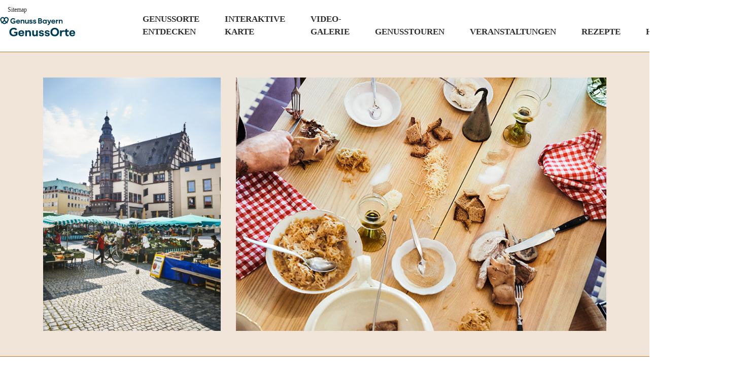

--- FILE ---
content_type: text/html; charset=UTF-8
request_url: https://www.100genussorte.bayern/ort/schweinfurt/
body_size: 13065
content:
<!doctype html>

<!--[if lt IE 7]><html lang="de" class="no-js lt-ie9 lt-ie8 lt-ie7"><![endif]-->
<!--[if (IE 7)&!(IEMobile)]><html lang="de" class="no-js lt-ie9 lt-ie8"><![endif]-->
<!--[if (IE 8)&!(IEMobile)]><html lang="de" class="no-js lt-ie9"><![endif]-->
<!--[if gt IE 8]><!--> <html lang="de" class="no-js"><!--<![endif]-->

	<head>
		<meta charset="utf-8">

				<meta http-equiv="X-UA-Compatible" content="IE=edge">

		<title>SCHWEINFURT | Genussorte Bayern</title>

				<meta name="HandheldFriendly" content="True">
		<meta name="MobileOptimized" content="320">
		<meta name="viewport" content="width=device-width, initial-scale=1"/>

				<link rel="apple-touch-icon" href="https://www.genussorte.bayern/wp-content/themes/genussorte/library/images/apple-touch-icon.jpg">
		<link rel="icon" href="https://www.genussorte.bayern/wp-content/themes/genussorte/favicon.jpg">
		<!--[if IE]>
			<link rel="shortcut icon" href="https://www.genussorte.bayern/wp-content/themes/genussorte/favicon.ico">
		<![endif]-->
				<meta name="msapplication-TileColor" content="#f01d4f">
		<meta name="msapplication-TileImage" content="https://www.genussorte.bayern/wp-content/themes/genussorte/library/images/win8-tile-icon.png">
            <meta name="theme-color" content="#121212">

		<link rel="pingback" href="https://www.genussorte.bayern/xmlrpc.php">

				<meta name='robots' content='max-image-preview:large' />
<link rel='dns-prefetch' href='//www.genussorte.bayern' />
<link rel="alternate" type="application/rss+xml" title="Genussorte Bayern &raquo; Feed" href="https://www.genussorte.bayern/feed/" />
<link rel="alternate" type="application/rss+xml" title="Genussorte Bayern &raquo; Kommentar-Feed" href="https://www.genussorte.bayern/comments/feed/" />
<link rel="alternate" type="text/calendar" title="Genussorte Bayern &raquo; iCal Feed" href="https://www.genussorte.bayern/veranstaltungen/?ical=1" />
<link rel="alternate" title="oEmbed (JSON)" type="application/json+oembed" href="https://www.genussorte.bayern/wp-json/oembed/1.0/embed?url=https%3A%2F%2Fwww.genussorte.bayern%2Fort%2Fschweinfurt%2F" />
<link rel="alternate" title="oEmbed (XML)" type="text/xml+oembed" href="https://www.genussorte.bayern/wp-json/oembed/1.0/embed?url=https%3A%2F%2Fwww.genussorte.bayern%2Fort%2Fschweinfurt%2F&#038;format=xml" />
<style id='wp-img-auto-sizes-contain-inline-css' type='text/css'>
img:is([sizes=auto i],[sizes^="auto," i]){contain-intrinsic-size:3000px 1500px}
/*# sourceURL=wp-img-auto-sizes-contain-inline-css */
</style>
<link rel='stylesheet' id='tribe-events-pro-mini-calendar-block-styles-css' href='https://www.genussorte.bayern/wp-content/plugins/events-calendar-pro/build/css/tribe-events-pro-mini-calendar-block.css' type='text/css' media='all' />
<link rel='stylesheet' id='tec-variables-skeleton-css' href='https://www.genussorte.bayern/wp-content/plugins/the-events-calendar/common/build/css/variables-skeleton.css' type='text/css' media='all' />
<link rel='stylesheet' id='tec-variables-full-css' href='https://www.genussorte.bayern/wp-content/plugins/the-events-calendar/common/build/css/variables-full.css' type='text/css' media='all' />
<link rel='stylesheet' id='tribe-events-v2-virtual-single-block-css' href='https://www.genussorte.bayern/wp-content/plugins/events-calendar-pro/build/css/events-virtual-single-block.css' type='text/css' media='all' />
<style id='wp-emoji-styles-inline-css' type='text/css'>

	img.wp-smiley, img.emoji {
		display: inline !important;
		border: none !important;
		box-shadow: none !important;
		height: 1em !important;
		width: 1em !important;
		margin: 0 0.07em !important;
		vertical-align: -0.1em !important;
		background: none !important;
		padding: 0 !important;
	}
/*# sourceURL=wp-emoji-styles-inline-css */
</style>
<link rel='stylesheet' id='wp-block-library-css' href='https://www.genussorte.bayern/wp-includes/css/dist/block-library/style.min.css' type='text/css' media='all' />
<style id='wp-block-library-theme-inline-css' type='text/css'>
.wp-block-audio :where(figcaption){color:#555;font-size:13px;text-align:center}.is-dark-theme .wp-block-audio :where(figcaption){color:#ffffffa6}.wp-block-audio{margin:0 0 1em}.wp-block-code{border:1px solid #ccc;border-radius:4px;font-family:Menlo,Consolas,monaco,monospace;padding:.8em 1em}.wp-block-embed :where(figcaption){color:#555;font-size:13px;text-align:center}.is-dark-theme .wp-block-embed :where(figcaption){color:#ffffffa6}.wp-block-embed{margin:0 0 1em}.blocks-gallery-caption{color:#555;font-size:13px;text-align:center}.is-dark-theme .blocks-gallery-caption{color:#ffffffa6}:root :where(.wp-block-image figcaption){color:#555;font-size:13px;text-align:center}.is-dark-theme :root :where(.wp-block-image figcaption){color:#ffffffa6}.wp-block-image{margin:0 0 1em}.wp-block-pullquote{border-bottom:4px solid;border-top:4px solid;color:currentColor;margin-bottom:1.75em}.wp-block-pullquote :where(cite),.wp-block-pullquote :where(footer),.wp-block-pullquote__citation{color:currentColor;font-size:.8125em;font-style:normal;text-transform:uppercase}.wp-block-quote{border-left:.25em solid;margin:0 0 1.75em;padding-left:1em}.wp-block-quote cite,.wp-block-quote footer{color:currentColor;font-size:.8125em;font-style:normal;position:relative}.wp-block-quote:where(.has-text-align-right){border-left:none;border-right:.25em solid;padding-left:0;padding-right:1em}.wp-block-quote:where(.has-text-align-center){border:none;padding-left:0}.wp-block-quote.is-large,.wp-block-quote.is-style-large,.wp-block-quote:where(.is-style-plain){border:none}.wp-block-search .wp-block-search__label{font-weight:700}.wp-block-search__button{border:1px solid #ccc;padding:.375em .625em}:where(.wp-block-group.has-background){padding:1.25em 2.375em}.wp-block-separator.has-css-opacity{opacity:.4}.wp-block-separator{border:none;border-bottom:2px solid;margin-left:auto;margin-right:auto}.wp-block-separator.has-alpha-channel-opacity{opacity:1}.wp-block-separator:not(.is-style-wide):not(.is-style-dots){width:100px}.wp-block-separator.has-background:not(.is-style-dots){border-bottom:none;height:1px}.wp-block-separator.has-background:not(.is-style-wide):not(.is-style-dots){height:2px}.wp-block-table{margin:0 0 1em}.wp-block-table td,.wp-block-table th{word-break:normal}.wp-block-table :where(figcaption){color:#555;font-size:13px;text-align:center}.is-dark-theme .wp-block-table :where(figcaption){color:#ffffffa6}.wp-block-video :where(figcaption){color:#555;font-size:13px;text-align:center}.is-dark-theme .wp-block-video :where(figcaption){color:#ffffffa6}.wp-block-video{margin:0 0 1em}:root :where(.wp-block-template-part.has-background){margin-bottom:0;margin-top:0;padding:1.25em 2.375em}
/*# sourceURL=/wp-includes/css/dist/block-library/theme.min.css */
</style>
<style id='classic-theme-styles-inline-css' type='text/css'>
/*! This file is auto-generated */
.wp-block-button__link{color:#fff;background-color:#32373c;border-radius:9999px;box-shadow:none;text-decoration:none;padding:calc(.667em + 2px) calc(1.333em + 2px);font-size:1.125em}.wp-block-file__button{background:#32373c;color:#fff;text-decoration:none}
/*# sourceURL=/wp-includes/css/classic-themes.min.css */
</style>
<style id='global-styles-inline-css' type='text/css'>
:root{--wp--preset--aspect-ratio--square: 1;--wp--preset--aspect-ratio--4-3: 4/3;--wp--preset--aspect-ratio--3-4: 3/4;--wp--preset--aspect-ratio--3-2: 3/2;--wp--preset--aspect-ratio--2-3: 2/3;--wp--preset--aspect-ratio--16-9: 16/9;--wp--preset--aspect-ratio--9-16: 9/16;--wp--preset--color--black: #000000;--wp--preset--color--cyan-bluish-gray: #abb8c3;--wp--preset--color--white: #ffffff;--wp--preset--color--pale-pink: #f78da7;--wp--preset--color--vivid-red: #cf2e2e;--wp--preset--color--luminous-vivid-orange: #ff6900;--wp--preset--color--luminous-vivid-amber: #fcb900;--wp--preset--color--light-green-cyan: #7bdcb5;--wp--preset--color--vivid-green-cyan: #00d084;--wp--preset--color--pale-cyan-blue: #8ed1fc;--wp--preset--color--vivid-cyan-blue: #0693e3;--wp--preset--color--vivid-purple: #9b51e0;--wp--preset--gradient--vivid-cyan-blue-to-vivid-purple: linear-gradient(135deg,rgb(6,147,227) 0%,rgb(155,81,224) 100%);--wp--preset--gradient--light-green-cyan-to-vivid-green-cyan: linear-gradient(135deg,rgb(122,220,180) 0%,rgb(0,208,130) 100%);--wp--preset--gradient--luminous-vivid-amber-to-luminous-vivid-orange: linear-gradient(135deg,rgb(252,185,0) 0%,rgb(255,105,0) 100%);--wp--preset--gradient--luminous-vivid-orange-to-vivid-red: linear-gradient(135deg,rgb(255,105,0) 0%,rgb(207,46,46) 100%);--wp--preset--gradient--very-light-gray-to-cyan-bluish-gray: linear-gradient(135deg,rgb(238,238,238) 0%,rgb(169,184,195) 100%);--wp--preset--gradient--cool-to-warm-spectrum: linear-gradient(135deg,rgb(74,234,220) 0%,rgb(151,120,209) 20%,rgb(207,42,186) 40%,rgb(238,44,130) 60%,rgb(251,105,98) 80%,rgb(254,248,76) 100%);--wp--preset--gradient--blush-light-purple: linear-gradient(135deg,rgb(255,206,236) 0%,rgb(152,150,240) 100%);--wp--preset--gradient--blush-bordeaux: linear-gradient(135deg,rgb(254,205,165) 0%,rgb(254,45,45) 50%,rgb(107,0,62) 100%);--wp--preset--gradient--luminous-dusk: linear-gradient(135deg,rgb(255,203,112) 0%,rgb(199,81,192) 50%,rgb(65,88,208) 100%);--wp--preset--gradient--pale-ocean: linear-gradient(135deg,rgb(255,245,203) 0%,rgb(182,227,212) 50%,rgb(51,167,181) 100%);--wp--preset--gradient--electric-grass: linear-gradient(135deg,rgb(202,248,128) 0%,rgb(113,206,126) 100%);--wp--preset--gradient--midnight: linear-gradient(135deg,rgb(2,3,129) 0%,rgb(40,116,252) 100%);--wp--preset--font-size--small: 13px;--wp--preset--font-size--medium: 20px;--wp--preset--font-size--large: 36px;--wp--preset--font-size--x-large: 42px;--wp--preset--spacing--20: 0.44rem;--wp--preset--spacing--30: 0.67rem;--wp--preset--spacing--40: 1rem;--wp--preset--spacing--50: 1.5rem;--wp--preset--spacing--60: 2.25rem;--wp--preset--spacing--70: 3.38rem;--wp--preset--spacing--80: 5.06rem;--wp--preset--shadow--natural: 6px 6px 9px rgba(0, 0, 0, 0.2);--wp--preset--shadow--deep: 12px 12px 50px rgba(0, 0, 0, 0.4);--wp--preset--shadow--sharp: 6px 6px 0px rgba(0, 0, 0, 0.2);--wp--preset--shadow--outlined: 6px 6px 0px -3px rgb(255, 255, 255), 6px 6px rgb(0, 0, 0);--wp--preset--shadow--crisp: 6px 6px 0px rgb(0, 0, 0);}:where(.is-layout-flex){gap: 0.5em;}:where(.is-layout-grid){gap: 0.5em;}body .is-layout-flex{display: flex;}.is-layout-flex{flex-wrap: wrap;align-items: center;}.is-layout-flex > :is(*, div){margin: 0;}body .is-layout-grid{display: grid;}.is-layout-grid > :is(*, div){margin: 0;}:where(.wp-block-columns.is-layout-flex){gap: 2em;}:where(.wp-block-columns.is-layout-grid){gap: 2em;}:where(.wp-block-post-template.is-layout-flex){gap: 1.25em;}:where(.wp-block-post-template.is-layout-grid){gap: 1.25em;}.has-black-color{color: var(--wp--preset--color--black) !important;}.has-cyan-bluish-gray-color{color: var(--wp--preset--color--cyan-bluish-gray) !important;}.has-white-color{color: var(--wp--preset--color--white) !important;}.has-pale-pink-color{color: var(--wp--preset--color--pale-pink) !important;}.has-vivid-red-color{color: var(--wp--preset--color--vivid-red) !important;}.has-luminous-vivid-orange-color{color: var(--wp--preset--color--luminous-vivid-orange) !important;}.has-luminous-vivid-amber-color{color: var(--wp--preset--color--luminous-vivid-amber) !important;}.has-light-green-cyan-color{color: var(--wp--preset--color--light-green-cyan) !important;}.has-vivid-green-cyan-color{color: var(--wp--preset--color--vivid-green-cyan) !important;}.has-pale-cyan-blue-color{color: var(--wp--preset--color--pale-cyan-blue) !important;}.has-vivid-cyan-blue-color{color: var(--wp--preset--color--vivid-cyan-blue) !important;}.has-vivid-purple-color{color: var(--wp--preset--color--vivid-purple) !important;}.has-black-background-color{background-color: var(--wp--preset--color--black) !important;}.has-cyan-bluish-gray-background-color{background-color: var(--wp--preset--color--cyan-bluish-gray) !important;}.has-white-background-color{background-color: var(--wp--preset--color--white) !important;}.has-pale-pink-background-color{background-color: var(--wp--preset--color--pale-pink) !important;}.has-vivid-red-background-color{background-color: var(--wp--preset--color--vivid-red) !important;}.has-luminous-vivid-orange-background-color{background-color: var(--wp--preset--color--luminous-vivid-orange) !important;}.has-luminous-vivid-amber-background-color{background-color: var(--wp--preset--color--luminous-vivid-amber) !important;}.has-light-green-cyan-background-color{background-color: var(--wp--preset--color--light-green-cyan) !important;}.has-vivid-green-cyan-background-color{background-color: var(--wp--preset--color--vivid-green-cyan) !important;}.has-pale-cyan-blue-background-color{background-color: var(--wp--preset--color--pale-cyan-blue) !important;}.has-vivid-cyan-blue-background-color{background-color: var(--wp--preset--color--vivid-cyan-blue) !important;}.has-vivid-purple-background-color{background-color: var(--wp--preset--color--vivid-purple) !important;}.has-black-border-color{border-color: var(--wp--preset--color--black) !important;}.has-cyan-bluish-gray-border-color{border-color: var(--wp--preset--color--cyan-bluish-gray) !important;}.has-white-border-color{border-color: var(--wp--preset--color--white) !important;}.has-pale-pink-border-color{border-color: var(--wp--preset--color--pale-pink) !important;}.has-vivid-red-border-color{border-color: var(--wp--preset--color--vivid-red) !important;}.has-luminous-vivid-orange-border-color{border-color: var(--wp--preset--color--luminous-vivid-orange) !important;}.has-luminous-vivid-amber-border-color{border-color: var(--wp--preset--color--luminous-vivid-amber) !important;}.has-light-green-cyan-border-color{border-color: var(--wp--preset--color--light-green-cyan) !important;}.has-vivid-green-cyan-border-color{border-color: var(--wp--preset--color--vivid-green-cyan) !important;}.has-pale-cyan-blue-border-color{border-color: var(--wp--preset--color--pale-cyan-blue) !important;}.has-vivid-cyan-blue-border-color{border-color: var(--wp--preset--color--vivid-cyan-blue) !important;}.has-vivid-purple-border-color{border-color: var(--wp--preset--color--vivid-purple) !important;}.has-vivid-cyan-blue-to-vivid-purple-gradient-background{background: var(--wp--preset--gradient--vivid-cyan-blue-to-vivid-purple) !important;}.has-light-green-cyan-to-vivid-green-cyan-gradient-background{background: var(--wp--preset--gradient--light-green-cyan-to-vivid-green-cyan) !important;}.has-luminous-vivid-amber-to-luminous-vivid-orange-gradient-background{background: var(--wp--preset--gradient--luminous-vivid-amber-to-luminous-vivid-orange) !important;}.has-luminous-vivid-orange-to-vivid-red-gradient-background{background: var(--wp--preset--gradient--luminous-vivid-orange-to-vivid-red) !important;}.has-very-light-gray-to-cyan-bluish-gray-gradient-background{background: var(--wp--preset--gradient--very-light-gray-to-cyan-bluish-gray) !important;}.has-cool-to-warm-spectrum-gradient-background{background: var(--wp--preset--gradient--cool-to-warm-spectrum) !important;}.has-blush-light-purple-gradient-background{background: var(--wp--preset--gradient--blush-light-purple) !important;}.has-blush-bordeaux-gradient-background{background: var(--wp--preset--gradient--blush-bordeaux) !important;}.has-luminous-dusk-gradient-background{background: var(--wp--preset--gradient--luminous-dusk) !important;}.has-pale-ocean-gradient-background{background: var(--wp--preset--gradient--pale-ocean) !important;}.has-electric-grass-gradient-background{background: var(--wp--preset--gradient--electric-grass) !important;}.has-midnight-gradient-background{background: var(--wp--preset--gradient--midnight) !important;}.has-small-font-size{font-size: var(--wp--preset--font-size--small) !important;}.has-medium-font-size{font-size: var(--wp--preset--font-size--medium) !important;}.has-large-font-size{font-size: var(--wp--preset--font-size--large) !important;}.has-x-large-font-size{font-size: var(--wp--preset--font-size--x-large) !important;}
:where(.wp-block-post-template.is-layout-flex){gap: 1.25em;}:where(.wp-block-post-template.is-layout-grid){gap: 1.25em;}
:where(.wp-block-term-template.is-layout-flex){gap: 1.25em;}:where(.wp-block-term-template.is-layout-grid){gap: 1.25em;}
:where(.wp-block-columns.is-layout-flex){gap: 2em;}:where(.wp-block-columns.is-layout-grid){gap: 2em;}
:root :where(.wp-block-pullquote){font-size: 1.5em;line-height: 1.6;}
/*# sourceURL=global-styles-inline-css */
</style>
<link rel='stylesheet' id='jfclm-styles-slick-css' href='https://www.genussorte.bayern/wp-content/plugins/jfc-settings/inc/css/slick.css' type='text/css' media='all' />
<link rel='stylesheet' id='jfclm-styles-jquery_slimmenu-css' href='https://www.genussorte.bayern/wp-content/plugins/jfc-settings/inc/css/jquery.slimmenu.min.css' type='text/css' media='all' />
<link rel='stylesheet' id='tribe-events-v2-single-skeleton-css' href='https://www.genussorte.bayern/wp-content/plugins/the-events-calendar/build/css/tribe-events-single-skeleton.css' type='text/css' media='all' />
<link rel='stylesheet' id='tribe-events-v2-single-skeleton-full-css' href='https://www.genussorte.bayern/wp-content/plugins/the-events-calendar/build/css/tribe-events-single-full.css' type='text/css' media='all' />
<link rel='stylesheet' id='tec-events-elementor-widgets-base-styles-css' href='https://www.genussorte.bayern/wp-content/plugins/the-events-calendar/build/css/integrations/plugins/elementor/widgets/widget-base.css' type='text/css' media='all' />
<link rel='stylesheet' id='borlabs-cookie-custom-css' href='https://www.genussorte.bayern/wp-content/cache/borlabs-cookie/1/borlabs-cookie-1-de.css' type='text/css' media='all' />
<link rel='stylesheet' id='fancybox-css-css' href='https://www.genussorte.bayern/wp-content/themes/genussorte/library/css/jquery.fancybox.min.css' type='text/css' media='all' />
<link rel='stylesheet' id='bones-stylesheet-css' href='https://www.genussorte.bayern/wp-content/themes/genussorte/library/css/style.css?v=1747823804' type='text/css' media='all' />
<script type="text/javascript" src="https://www.genussorte.bayern/wp-includes/js/jquery/jquery.min.js" id="jquery-core-js"></script>
<script type="text/javascript" src="https://www.genussorte.bayern/wp-includes/js/jquery/jquery-migrate.min.js" id="jquery-migrate-js"></script>
<script type="text/javascript" id="mo2fa_elementor_script-js-extra">
/* <![CDATA[ */
var my_ajax_object = {"ajax_url":"https://www.genussorte.bayern/login/","nonce":"1e3fdb5e44","mo2f_login_option":"0","mo2f_enable_login_with_2nd_factor":""};
//# sourceURL=mo2fa_elementor_script-js-extra
/* ]]> */
</script>
<script type="text/javascript" src="https://www.genussorte.bayern/wp-content/plugins/miniorange-2-factor-authentication/includes/js/mo2fa_elementor.min.js" id="mo2fa_elementor_script-js"></script>
<script type="text/javascript" src="https://www.genussorte.bayern/wp-content/plugins/jfc-settings/inc/js/jquery.matchHeight.js" id="jfclm-script-jquery_matchHeight-js"></script>
<script type="text/javascript" src="https://www.genussorte.bayern/wp-content/plugins/jfc-settings/inc/js/slick.js" id="jfclm-script-slick-js"></script>
<script type="text/javascript" src="https://www.genussorte.bayern/wp-content/plugins/jfc-settings/inc/js/jquery.slimmenu.min.js" id="jfclm-script-jquery_slimmenu-js"></script>
<script data-no-optimize="1" data-no-minify="1" data-cfasync="false" type="text/javascript" src="https://www.genussorte.bayern/wp-content/cache/borlabs-cookie/1/borlabs-cookie-config-de.json.js" id="borlabs-cookie-config-js"></script>
<script type="text/javascript" src="https://www.genussorte.bayern/wp-content/themes/genussorte/library/js/libs/modernizr.custom.min.js" id="bones-modernizr-js"></script>
<link rel="https://api.w.org/" href="https://www.genussorte.bayern/wp-json/" /><link rel="alternate" title="JSON" type="application/json" href="https://www.genussorte.bayern/wp-json/wp/v2/ort/672" /><link rel="canonical" href="https://www.genussorte.bayern/ort/schweinfurt/" />
<link rel='shortlink' href='https://www.genussorte.bayern/?p=672' />
<meta name="tec-api-version" content="v1"><meta name="tec-api-origin" content="https://www.genussorte.bayern"><link rel="alternate" href="https://www.genussorte.bayern/wp-json/tribe/events/v1/" /><meta name="generator" content="Elementor 3.34.1; features: e_font_icon_svg, additional_custom_breakpoints; settings: css_print_method-external, google_font-enabled, font_display-swap">
			<style>
				.e-con.e-parent:nth-of-type(n+4):not(.e-lazyloaded):not(.e-no-lazyload),
				.e-con.e-parent:nth-of-type(n+4):not(.e-lazyloaded):not(.e-no-lazyload) * {
					background-image: none !important;
				}
				@media screen and (max-height: 1024px) {
					.e-con.e-parent:nth-of-type(n+3):not(.e-lazyloaded):not(.e-no-lazyload),
					.e-con.e-parent:nth-of-type(n+3):not(.e-lazyloaded):not(.e-no-lazyload) * {
						background-image: none !important;
					}
				}
				@media screen and (max-height: 640px) {
					.e-con.e-parent:nth-of-type(n+2):not(.e-lazyloaded):not(.e-no-lazyload),
					.e-con.e-parent:nth-of-type(n+2):not(.e-lazyloaded):not(.e-no-lazyload) * {
						background-image: none !important;
					}
				}
			</style>
			<link rel="icon" href="https://www.genussorte.bayern/wp-content/uploads/2024/03/cropped-favicon-32x32.png" sizes="32x32" />
<link rel="icon" href="https://www.genussorte.bayern/wp-content/uploads/2024/03/cropped-favicon-192x192.png" sizes="192x192" />
<link rel="apple-touch-icon" href="https://www.genussorte.bayern/wp-content/uploads/2024/03/cropped-favicon-180x180.png" />
<meta name="msapplication-TileImage" content="https://www.genussorte.bayern/wp-content/uploads/2024/03/cropped-favicon-270x270.png" />
		
										<style>.event-modal .date.multi .divider { transform: translateY(-80%); }

		h1 {
			    font-size: 25px;
			    color: #b17839;
			    font-weight: 600;
			    letter-spacing: 2px;
			    text-transform: uppercase;
			    margin-bottom: 50px;

		}

		</style>
	</head>

	<body class="wp-singular ort-template-default single single-ort postid-672 wp-theme-genussorte tribe-no-js elementor-default elementor-kit-10639" itemscope itemtype="http://schema.org/WebPage">
			<a class="skip-link screen-reader-text" href="#main-content">Zum Inhalt springen</a>

			<header class="header" role="banner" itemscope itemtype="http://schema.org/WPHeader">
    			<a style="color: #4b4b4b; position: absolute; left: 15px; top: 10px; font-size: 12px;" href="/sitemap">Sitemap</a>
				<nav class="clearfix d-flex align-items-end">

					<a class="logo" href="https://www.genussorte.bayern" rel="nofollow" itemscope itemtype="http://schema.org/Organization">
						<img src="https://www.genussorte.bayern/wp-content/themes/genussorte/library/images/logo.svg" alt="Genussorte Bayern">
					</a>

					<div class="mainmenu-desktop">
						<ul class="menu">
							<li id="menu-item-107" class="menu-item menu-item-type-post_type menu-item-object-page menu-item-has-children menu-item-107"><a href="https://www.genussorte.bayern/genussorte-entdecken/">Genussorte Entdecken</a>
<ul class="sub-menu">
	<li id="menu-item-45" class="menu-item menu-item-type-taxonomy menu-item-object-region menu-item-45"><a href="https://www.genussorte.bayern/region/mittelfranken/">Mittelfranken</a></li>
	<li id="menu-item-47" class="menu-item menu-item-type-taxonomy menu-item-object-region menu-item-47"><a href="https://www.genussorte.bayern/region/niederbayern/">Niederbayern</a></li>
	<li id="menu-item-48" class="menu-item menu-item-type-taxonomy menu-item-object-region menu-item-48"><a href="https://www.genussorte.bayern/region/oberbayern/">Oberbayern</a></li>
	<li id="menu-item-49" class="menu-item menu-item-type-taxonomy menu-item-object-region menu-item-49"><a href="https://www.genussorte.bayern/region/oberfranken/">Oberfranken</a></li>
	<li id="menu-item-50" class="menu-item menu-item-type-taxonomy menu-item-object-region menu-item-50"><a href="https://www.genussorte.bayern/region/oberpfalz/">Oberpfalz</a></li>
	<li id="menu-item-51" class="menu-item menu-item-type-taxonomy menu-item-object-region menu-item-51"><a href="https://www.genussorte.bayern/region/schwaben/">Schwaben</a></li>
	<li id="menu-item-52" class="menu-item menu-item-type-taxonomy menu-item-object-region current-ort-ancestor current-menu-parent current-ort-parent menu-item-52"><a href="https://www.genussorte.bayern/region/unterfranken/">Unterfranken</a></li>
</ul>
</li>
<li id="menu-item-76" class="menu-item menu-item-type-post_type menu-item-object-page menu-item-76"><a href="https://www.genussorte.bayern/interaktive-karte/">Interaktive Karte</a></li>
<li id="menu-item-6837" class="menu-item menu-item-type-post_type menu-item-object-page menu-item-6837"><a href="https://www.genussorte.bayern/videos/">Video- <br>Galerie</a></li>
<li id="menu-item-3688" class="menu-item menu-item-type-post_type menu-item-object-page menu-item-3688"><a href="https://www.genussorte.bayern/touren/">Genusstouren</a></li>
<li id="menu-item-6024" class="menu-item menu-item-type-custom menu-item-object-custom menu-item-6024"><a href="/veranstaltungen">Veranstaltungen</a></li>
<li id="menu-item-2640" class="menu-item menu-item-type-post_type menu-item-object-page menu-item-2640"><a href="https://www.genussorte.bayern/rezepte/">Rezepte</a></li>
<li id="menu-item-11044" class="menu-item menu-item-type-post_type menu-item-object-page menu-item-11044"><a href="https://www.genussorte.bayern/historie/">Historie</a></li>
<li id="menu-item-41" class="searchlink menu-item menu-item-type-custom menu-item-object-custom menu-item-41"><a href="#">Suche</a></li>
						</ul>
					</div>

					<div class="mainmenu-mobile">
						<ul class="slimmenu">
							<li class="menu-item menu-item-type-post_type menu-item-object-page menu-item-has-children menu-item-107"><a href="https://www.genussorte.bayern/genussorte-entdecken/">Genussorte Entdecken</a>
<ul class="sub-menu">
	<li class="menu-item menu-item-type-taxonomy menu-item-object-region menu-item-45"><a href="https://www.genussorte.bayern/region/mittelfranken/">Mittelfranken</a></li>
	<li class="menu-item menu-item-type-taxonomy menu-item-object-region menu-item-47"><a href="https://www.genussorte.bayern/region/niederbayern/">Niederbayern</a></li>
	<li class="menu-item menu-item-type-taxonomy menu-item-object-region menu-item-48"><a href="https://www.genussorte.bayern/region/oberbayern/">Oberbayern</a></li>
	<li class="menu-item menu-item-type-taxonomy menu-item-object-region menu-item-49"><a href="https://www.genussorte.bayern/region/oberfranken/">Oberfranken</a></li>
	<li class="menu-item menu-item-type-taxonomy menu-item-object-region menu-item-50"><a href="https://www.genussorte.bayern/region/oberpfalz/">Oberpfalz</a></li>
	<li class="menu-item menu-item-type-taxonomy menu-item-object-region menu-item-51"><a href="https://www.genussorte.bayern/region/schwaben/">Schwaben</a></li>
	<li class="menu-item menu-item-type-taxonomy menu-item-object-region current-ort-ancestor current-menu-parent current-ort-parent menu-item-52"><a href="https://www.genussorte.bayern/region/unterfranken/">Unterfranken</a></li>
</ul>
</li>
<li class="menu-item menu-item-type-post_type menu-item-object-page menu-item-76"><a href="https://www.genussorte.bayern/interaktive-karte/">Interaktive Karte</a></li>
<li class="menu-item menu-item-type-post_type menu-item-object-page menu-item-6837"><a href="https://www.genussorte.bayern/videos/">Video- <br>Galerie</a></li>
<li class="menu-item menu-item-type-post_type menu-item-object-page menu-item-3688"><a href="https://www.genussorte.bayern/touren/">Genusstouren</a></li>
<li class="menu-item menu-item-type-custom menu-item-object-custom menu-item-6024"><a href="/veranstaltungen">Veranstaltungen</a></li>
<li class="menu-item menu-item-type-post_type menu-item-object-page menu-item-2640"><a href="https://www.genussorte.bayern/rezepte/">Rezepte</a></li>
<li class="menu-item menu-item-type-post_type menu-item-object-page menu-item-11044"><a href="https://www.genussorte.bayern/historie/">Historie</a></li>
<li class="searchlink menu-item menu-item-type-custom menu-item-object-custom menu-item-41"><a href="#">Suche</a></li>
						</ul>
					</div>
				</nav>
				<div class="slim-order"></div>
			</header>
<style>
	img.leaflet-marker-icon:hover {
		cursor: default;
	}
</style>

<section id="single-hero">
	<div class="container">
		<div class="row">
			<div class="col-md-6 col-lg-4">
				<div class="hero-img cover" style="background-image: url('https://www.genussorte.bayern/wp-content/uploads/2018/11/genussorte_unterfranken2_4024_hires-scaled.jpg');"></div>
			</div>
			<div class="col-md-6 col-lg-8">
				<div class="hero-img cover" style="background-image: url('https://www.genussorte.bayern/wp-content/uploads/2018/11/genussorte_unterfranken2_3741_hires.jpg');"></div>
			</div>
		</div>
	</div>
</section>

<section id="content">
	<div class="container">
		<div class="row">
			<div class="col-12">
				<main id="main" class="m-all t-2of3 d-5of7 cf" role="main" itemscope itemprop="mainContentOfPage" itemtype="http://schema.org/Blog">

												<article id="post-672" class="cf post-672 ort type-ort status-publish has-post-thumbnail hentry region-unterfranken produkt-fleisch-und-fleischwaren" role="article" itemscope itemprop="blogPost" itemtype="http://schema.org/BlogPosting">
								<section class="entry-content cf" itemprop="articleBody">
									
									<a class="backtoregion" href="https://www.genussorte.bayern/region/unterfranken/"><i class="fas fa-caret-left"></i>
										<h4>Genussorte im Regierungsbezirk Unterfranken</h4>
									</a>
									<div class="post-content">
										<h3>SCHWEINFURT</h3>
<h1>Festschmaus am Main</h1>
<p><strong>In Schweinfurt wurden das Tretkurbel-Fahrrad sowie Kugellager und Rücktrittbremse der Herren Fichtel &amp; Sachs erfunden. Für Genießer hält der Genussort in Unterfranken jedoch noch viel mehr bereit: zuallererst ein Fleischgericht als kulinarische Zeremonie in vier Gängen</strong></p>
										<div class="row">
											<div class="col-md-8 col-lg-5">
												<div class="post-left">
													<span class="title">MITTENDRIN  </span>
													<span class="content"><p>Nach dem Bummel durch Schweinfurt mit seiner Altstadt und seinen Museen ist es Zeit für eine besondere Sehens- und Schmeckwürdigkeit: In einer alten Fleischerei hat Michael Mangold seinen Mix aus Bar, Gasthaus und Café eingerichtet. Als Wirt der „Fleischerei“ serviert er das Schweinfurter Nationalgericht, die Schlachtschüssel. Erlaubt ist das Original nur in der Stadt sowie im Landkreis. Es steht seit 175 Jahren für gelebtes Brauchtum.</p>
<p>In vier Gängen wird das Kesselfleisch vom Schwein aufgetragen und auf Brettern, die den ganzen Tisch bedecken, serviert. Zuerst kommt Bauchfleisch auf den Tisch, dann die mageren Teile wie Stich und Schäufele.</p>
<p>Der nächste Gang besteht aus dem Kopffleisch, zum Schluss folgen die Schmankerl – Herz, Zunge und Nierchen. Dazu werden Holzofenbrot, Salz, Pfeffer, Kren und Sauerkraut sowie Most oder Wein gereicht.<br />
Vier Gasthäuser im Stadtgebiet und sieben Lokale im Landkreis haben die Schlachtschüssel im Programm. In einigen Lokalen wie im Gasthaus „Zellertal“ oder in „Holzer’s Hafengaststätte“ erklingen zum Schmaus Lieder.</p>
</span>
												</div>
											</div>
											<div class="col-md-4 col-lg-3">
												<div class="post-center">
													<div class="image">
														<div id="map" class="w-100" style="max-height: 280px; min-height: unset;"></div>
													</div>
													<div class="title">Lage</div>
													<span class="content"><p>Schweinfurt mit seinen 55.000 Einwohnern schmiegt sich an den Main, zentral gelegen zwischen Erfurt, Würzburg und Nürnberg, ebenso zwischen Rhön, Steigerwald, Haßbergen und fränkischem Weinland. Zentraler Ort ist der autofreie Marktplatz mit dem historischen Rathaus. Dienstags, mittwochs, freitags und samstags ist Markttag. Mehrmals im Jahr locken zudem Bauernmärkte.</p>
</span>
												</div>
											</div>
											<div class="col-lg-4">
												<div class="post-right">
													<span class="title">DAS ZENTRUM</span>
													<span class="cap">(Bild oben links)</span>													<span class="content"><p>Schweinfurts zentraler Ort: der komplett autofreie Marktplatz mit dem historischen Rathaus. Dienstag, Mittwochs, Freitags und Samstags ist Markttag. Mehrmals im Jahr locken zudem spezielle Bauernmärkte. Nicht im Bild: das Denkmal des Dichters Friedrich Rückert, der 1788 in Schweinfurt geboren wurde.</p>
</span>
												</div>
												<div class="post-right">
													<span class="title">DAS ORIGINAL </span>
													<span class="cap">(Bild oben rechts)</span>													<span class="content"><p>Die Schlachtschüssel vom Brett ist das Nationalgericht der Stadt am Main. Es gehört zum Ablauf, dass der Wirt am Tisch die Schritte erläutert. Als Winter-Event gibt es die Schlachtschüssel nur zwischen Oktober und März. Damit Vegetarier hier nicht tierisch in die Röhre schauen, bieten einige Restaurants inzwischen auch eine Gemüseschüssel als fleischlose Variante an.</p>
</span>
												</div>
											</div>
										</div>
									</div>
								</section>
							</article>

					
				</main>

			</div>
		</div>
	</div>
	</div>
</section>

<section id="single-footer">
	<div class="container">
		<div class="row">
			<div class="col-sm-6 col-lg-3 col-helper">
								<a class="item" href="http://www.schweinfurt.de" target="_blank">
					<h5>Tipp</h5>
					<div class="desc">Schweinfurt@Night – Lange Nacht mit Leckerbissen für Shopping- und Kulturfans im Mai
<br>
<br>
>> schweinfurt.de
</br></div>
				</a>
							</div>
			<div class="col-sm-6 col-lg-3 col-helper">
				<a class="item thumbnail" href="/videos/">
					<div class="title">
						<h5 class="small">Videos</h5>
					</div>
					<div class="desc">
						<img src="https://www.genussorte.bayern/wp-content/uploads/2024/04/Logo-GenussOrte-cropped-150x150-1.png">
					</div>
				</a>
			</div>
			<div class="col-sm-6 col-lg-3 col-helper">
				<a class="item" data-merken="672" href="#">
					<h5>Merken</h5>
					<div class="desc">Diesen Genussort zum Merkzettel hinzufügen</div>
				</a>
			</div>
			<div class="col-sm-6 col-lg-3 col-helper">
				<span class="item thumbnail">
					<div class="title">
						<h5 class="small">Aktuelles</h5>
					</div>
					<div class="desc">
						<div class="date-info">
							<div class="desc">In diesem Ort gibt es aktuell keine gelisteten Termine.</div>						</div>
					</div>
				</span>
			</div>
		</div>
		<div class="row">
			<div class="col-lg-3"></div>
			<div class="col-lg-3"></div>

			<div class="col-lg-3 justify-content-center align-items-center d-flex ">
				<div class="spacer">
					<a class="item d-flex justify-content-center align-items-center w-100 h-100 mz" href="/merkzettel/">
						<h5>MERK-<br />ZETTEL</h5>
					</a>
				</div>
			</div>

			<div class="col-lg-3">

									<div class="spacer">

						<a class="item d-flex justify-content-center align-items-center w-100 h-100" href="https://www.genussorte.bayern/tour/wartmannsroth-hammelburg-schweinfurt/">
							<div class="title">
								<h5>GENUSS-<br>TOUREN</h5>
							</div>
						</a>
					</div>

							</div>

		</div>
	</div>
</section>

<section id="single-navigation">
	<div class="container">
						<div class="prev"><a href="https://www.genussorte.bayern/ort/randersacker/" rel="next"><i class="fas fa-caret-left"></i>Vorheriger Genussort</a>&nbsp;</div>
				<div class="next">&nbsp;<a href="https://www.genussorte.bayern/ort/sulzfeld/" rel="prev">Nächster Genussort<i class="fas fa-caret-right"></i></a></div>
			</div>
</section>

<style>
	a,
	a.date {
		color: unset !important;
	}

	a,
	a.date:visited,
	a.date:focus {
		outline: none !important;
	}

	a:hover,
	a.date:hover {
		color: unset !important;
		text-decoration: none !important;
	}

	small,
	.small {
		font-size: 70%;
		font-weight: 300;
	}
</style>

			<footer class="footer" role="contentinfo" itemscope itemtype="http://schema.org/WPFooter">
				<div id="inner-footer" class="container">
				  <div class="row">
				    <div class="col-md-12">

    					<nav role="navigation">
    						<div class="footer-links cf"><ul id="menu-footer" class="nav footer-nav cf"><li  id="menu-item-2969" class="menu-item menu-item-type-custom menu-item-object-custom nav-item nav-item-2969 nav-item"><a href="https://www.genussorte.bayern/category/presse/" class="nav-link">PRESSE</a></li>
<li  id="menu-item-2690" class="menu-item menu-item-type-post_type menu-item-object-page nav-item nav-item-2690 nav-item"><a href="https://www.genussorte.bayern/links/" class="nav-link">Links</a></li>
<li  id="menu-item-5793" class="menu-item menu-item-type-post_type menu-item-object-page nav-item nav-item-5793 nav-item"><a href="https://www.genussorte.bayern/sitemap/" class="nav-link">Sitemap</a></li>
<li  id="menu-item-172" class="menu-item menu-item-type-post_type menu-item-object-page nav-item nav-item-172 nav-item"><a href="https://www.genussorte.bayern/impressum/" class="nav-link">Impressum</a></li>
<li  id="menu-item-178" class="menu-item menu-item-type-post_type menu-item-object-page nav-item nav-item-178 nav-item"><a href="https://www.genussorte.bayern/datenschutz/" class="nav-link">Datenschutz</a></li>
<li  id="menu-item-179" class="menu-item menu-item-type-post_type menu-item-object-page nav-item nav-item-179 nav-item"><a href="https://www.genussorte.bayern/kontakt/" class="nav-link">Kontakt</a></li>
<li  id="menu-item-5955" class="menu-item menu-item-type-post_type menu-item-object-page nav-item nav-item-5955 nav-item"><a href="https://www.genussorte.bayern/leichte-sprache/" class="nav-link">Leichte Sprache</a></li>
<li  id="menu-item-6735" class="menu-item menu-item-type-post_type menu-item-object-page nav-item nav-item-6735 nav-item"><a href="https://www.genussorte.bayern/erklaerung-zur-barrierefreiheit/" class="nav-link">Erklärung zur Barrierefreiheit</a></li>
</ul></div>    					</nav>


				    </div>
				  </div>
				</div>

			</footer>
			<div id="by">
				<a href="https://www.stmelf.bayern.de/" target="_blank" class="container" role="link" aria-label="zu Webseite von dem Bayerisches Staatsministerium für Ernährung, Landwirtschaft, Forsten und Tourismus">
					<img src="https://www.100genussorte.bayern/wp-content/uploads/2023/11/schriftzug_wappen_RGB_20mm.png" width="50%" height="100%" alt="" role="img" aria-label="Logo von Bayerisches Staatsministerium für Ernährung, Landwirtschaft, Forsten und Tourismus">
				</a>
			</div>
		
		
		
		<div id="searchbox">
			<form role="search" method="get" id="searchform" class="searchform" action="https://www.genussorte.bayern/">
	        <input type="text" placeholder="Wonach suchen Sie?" value="" name="s" id="s" title="Wonach suchen Sie?" />
	        <button type="submit" id="searchsubmit" value="&amp;f002;"> <em class="fas fa-search"></em></button>
			</form>
		</div>
		
				<script type="speculationrules">
{"prefetch":[{"source":"document","where":{"and":[{"href_matches":"/*"},{"not":{"href_matches":["/wp-*.php","/wp-admin/*","/wp-content/uploads/*","/wp-content/*","/wp-content/plugins/*","/wp-content/themes/genussorte/*","/*\\?(.+)"]}},{"not":{"selector_matches":"a[rel~=\"nofollow\"]"}},{"not":{"selector_matches":".no-prefetch, .no-prefetch a"}}]},"eagerness":"conservative"}]}
</script>
<!-- Accessibility Code for "www.genussorte.bayern" -->
<script>
/*

Want to customize your button? visit our documentation page:

https://login.equalweb.com/custom-button.taf

*/
window.interdeal = {
    "sitekey": "aaf8699a00d408fbe13668c9d565f122",
    "Position": "right",
    "domains": {
        "js": "https://cdn.equalweb.com/",
        "acc": "https://access.equalweb.com/"
    },
    "Menulang": "DE",
    "btnStyle": {
        "vPosition": [
            "80%",
            "80%"
        ],
        "scale": [
            "0.8",
            "0.5"
        ],
        "color": {
            "main": "#af610e",
            "second": "#ffffff"
        },
        "icon": {
            "outline": false,
            "type": 10,
            "shape": "semicircle"
        }
    }
};
(function(doc, head, body){
    var coreCall             = doc.createElement('script');
    coreCall.src             = interdeal.domains.js + 'core/5.0.13/accessibility.js';
    coreCall.defer           = true;
    coreCall.integrity       = 'sha512-pk3CeR0KGJu+GfK2x2ybTSZ1o1qfua6XW2PRAxMWOhC85M3+CanPYmvRp6BOiW0/riZjWGerRN7+JH4wEF0wJQ==';
    coreCall.crossOrigin     = 'anonymous';
    coreCall.setAttribute('data-cfasync', true );
    body? body.appendChild(coreCall) : head.appendChild(coreCall);
})(document, document.head, document.body);
</script>		<script>
		( function ( body ) {
			'use strict';
			body.className = body.className.replace( /\btribe-no-js\b/, 'tribe-js' );
		} )( document.body );
		</script>
		<script type="module" src="https://www.genussorte.bayern/wp-content/plugins/borlabs-cookie/assets/javascript/borlabs-cookie.min.js?ver=3.3.23" id="borlabs-cookie-core-js-module" data-cfasync="false" data-no-minify="1" data-no-optimize="1"></script>
<!--googleoff: all--><div data-nosnippet data-borlabs-cookie-consent-required='true' id='BorlabsCookieBox'></div><div id='BorlabsCookieWidget' class='brlbs-cmpnt-container'></div><!--googleon: all--><script> /* <![CDATA[ */var tribe_l10n_datatables = {"aria":{"sort_ascending":": activate to sort column ascending","sort_descending":": activate to sort column descending"},"length_menu":"Show _MENU_ entries","empty_table":"No data available in table","info":"Showing _START_ to _END_ of _TOTAL_ entries","info_empty":"Showing 0 to 0 of 0 entries","info_filtered":"(filtered from _MAX_ total entries)","zero_records":"No matching records found","search":"Search:","all_selected_text":"All items on this page were selected. ","select_all_link":"Select all pages","clear_selection":"Clear Selection.","pagination":{"all":"All","next":"Next","previous":"Previous"},"select":{"rows":{"0":"","_":": Selected %d rows","1":": Selected 1 row"}},"datepicker":{"dayNames":["Sonntag","Montag","Dienstag","Mittwoch","Donnerstag","Freitag","Samstag"],"dayNamesShort":["So.","Mo.","Di.","Mi.","Do.","Fr.","Sa."],"dayNamesMin":["S","M","D","M","D","F","S"],"monthNames":["Januar","Februar","M\u00e4rz","April","Mai","Juni","Juli","August","September","Oktober","November","Dezember"],"monthNamesShort":["Januar","Februar","M\u00e4rz","April","Mai","Juni","Juli","August","September","Oktober","November","Dezember"],"monthNamesMin":["Jan.","Feb.","M\u00e4rz","Apr.","Mai","Juni","Juli","Aug.","Sep.","Okt.","Nov.","Dez."],"nextText":"Next","prevText":"Prev","currentText":"Today","closeText":"Done","today":"Today","clear":"Clear"}};/* ]]> */ </script>			<script>
				const lazyloadRunObserver = () => {
					const lazyloadBackgrounds = document.querySelectorAll( `.e-con.e-parent:not(.e-lazyloaded)` );
					const lazyloadBackgroundObserver = new IntersectionObserver( ( entries ) => {
						entries.forEach( ( entry ) => {
							if ( entry.isIntersecting ) {
								let lazyloadBackground = entry.target;
								if( lazyloadBackground ) {
									lazyloadBackground.classList.add( 'e-lazyloaded' );
								}
								lazyloadBackgroundObserver.unobserve( entry.target );
							}
						});
					}, { rootMargin: '200px 0px 200px 0px' } );
					lazyloadBackgrounds.forEach( ( lazyloadBackground ) => {
						lazyloadBackgroundObserver.observe( lazyloadBackground );
					} );
				};
				const events = [
					'DOMContentLoaded',
					'elementor/lazyload/observe',
				];
				events.forEach( ( event ) => {
					document.addEventListener( event, lazyloadRunObserver );
				} );
			</script>
			<link rel='stylesheet' id='tingle-css-css' href='https://www.genussorte.bayern/wp-content/themes/genussorte/library/css/tingle.min.css' type='text/css' media='all' />
<link rel='stylesheet' id='leaflet-css-css' href='https://www.genussorte.bayern/wp-content/themes/genussorte/library/css/leaflet.css' type='text/css' media='all' />
<link rel='stylesheet' id='handling-css-css' href='https://www.genussorte.bayern/wp-content/themes/genussorte/library/css/leaflet-gesture-handling.min.css' type='text/css' media='all' />
<script type="text/javascript" src="https://www.genussorte.bayern/wp-content/plugins/the-events-calendar/common/build/js/user-agent.js" id="tec-user-agent-js"></script>
<script type="text/javascript" src="https://www.genussorte.bayern/wp-content/themes/genussorte/library/js/libs/verge.min.js" id="verge-js"></script>
<script src='https://www.genussorte.bayern/wp-content/plugins/the-events-calendar/common/build/js/underscore-before.js'></script>
<script type="text/javascript" src="https://www.genussorte.bayern/wp-includes/js/underscore.min.js" id="underscore-js"></script>
<script src='https://www.genussorte.bayern/wp-content/plugins/the-events-calendar/common/build/js/underscore-after.js'></script>
<script type="text/javascript" src="https://www.genussorte.bayern/wp-content/themes/genussorte/library/js/libs/cookies.min.js" id="cookies-js"></script>
<script type="text/javascript" src="https://www.genussorte.bayern/wp-content/themes/genussorte/library/js/libs/jquery.fittext.js" id="fittext-js"></script>
<script type="text/javascript" src="https://www.genussorte.bayern/wp-content/themes/genussorte/library/js/libs/isotope.pkgd.min.js" id="isotope-js"></script>
<script type="text/javascript" src="https://www.genussorte.bayern/wp-content/themes/genussorte/library/js/libs/popper.min.js" id="popper-js"></script>
<script type="text/javascript" src="https://www.genussorte.bayern/wp-content/themes/genussorte/library/js/libs/bootstrap.min.js" id="bootstrap-js"></script>
<script type="text/javascript" src="https://www.genussorte.bayern/wp-content/themes/genussorte/library/js/libs/iziModal.min.js" id="modal-js"></script>
<script type="text/javascript" src="https://www.genussorte.bayern/wp-content/themes/genussorte/library/js/libs/daterangepicker.js" id="datepicker-js"></script>
<script type="text/javascript" src="https://www.genussorte.bayern/wp-content/themes/genussorte/library/js/scripts.js" id="bones-js-js"></script>
<script type="text/javascript" src="https://www.genussorte.bayern/wp-content/themes/genussorte/library/js/libs/jquery.fancybox.min.js" id="fancybox-js-js"></script>
<script type="text/javascript" src="https://www.genussorte.bayern/wp-content/themes/genussorte/library/js/libs/select2.min.js" id="select2-js"></script>
<script type="text/javascript" src="https://www.genussorte.bayern/wp-content/themes/genussorte/library/js/libs/ekko-lightbox.min.js" id="ekko-js"></script>
<script type="text/javascript" src="https://www.genussorte.bayern/wp-content/themes/genussorte/library/js/libs/tingle.min.js" id="tingle-js-js"></script>
<script type="text/javascript" src="https://www.genussorte.bayern/wp-content/themes/genussorte/library/js/libs/leaflet.js" id="leaflet-js-js"></script>
<script type="text/javascript" src="https://www.genussorte.bayern/wp-content/themes/genussorte/library/js/libs/leaflet-gesture-handling.min.js" id="handling-js-js"></script>
<script id="wp-emoji-settings" type="application/json">
{"baseUrl":"https://s.w.org/images/core/emoji/17.0.2/72x72/","ext":".png","svgUrl":"https://s.w.org/images/core/emoji/17.0.2/svg/","svgExt":".svg","source":{"concatemoji":"https://www.genussorte.bayern/wp-includes/js/wp-emoji-release.min.js"}}
</script>
<script type="module">
/* <![CDATA[ */
/*! This file is auto-generated */
const a=JSON.parse(document.getElementById("wp-emoji-settings").textContent),o=(window._wpemojiSettings=a,"wpEmojiSettingsSupports"),s=["flag","emoji"];function i(e){try{var t={supportTests:e,timestamp:(new Date).valueOf()};sessionStorage.setItem(o,JSON.stringify(t))}catch(e){}}function c(e,t,n){e.clearRect(0,0,e.canvas.width,e.canvas.height),e.fillText(t,0,0);t=new Uint32Array(e.getImageData(0,0,e.canvas.width,e.canvas.height).data);e.clearRect(0,0,e.canvas.width,e.canvas.height),e.fillText(n,0,0);const a=new Uint32Array(e.getImageData(0,0,e.canvas.width,e.canvas.height).data);return t.every((e,t)=>e===a[t])}function p(e,t){e.clearRect(0,0,e.canvas.width,e.canvas.height),e.fillText(t,0,0);var n=e.getImageData(16,16,1,1);for(let e=0;e<n.data.length;e++)if(0!==n.data[e])return!1;return!0}function u(e,t,n,a){switch(t){case"flag":return n(e,"\ud83c\udff3\ufe0f\u200d\u26a7\ufe0f","\ud83c\udff3\ufe0f\u200b\u26a7\ufe0f")?!1:!n(e,"\ud83c\udde8\ud83c\uddf6","\ud83c\udde8\u200b\ud83c\uddf6")&&!n(e,"\ud83c\udff4\udb40\udc67\udb40\udc62\udb40\udc65\udb40\udc6e\udb40\udc67\udb40\udc7f","\ud83c\udff4\u200b\udb40\udc67\u200b\udb40\udc62\u200b\udb40\udc65\u200b\udb40\udc6e\u200b\udb40\udc67\u200b\udb40\udc7f");case"emoji":return!a(e,"\ud83e\u1fac8")}return!1}function f(e,t,n,a){let r;const o=(r="undefined"!=typeof WorkerGlobalScope&&self instanceof WorkerGlobalScope?new OffscreenCanvas(300,150):document.createElement("canvas")).getContext("2d",{willReadFrequently:!0}),s=(o.textBaseline="top",o.font="600 32px Arial",{});return e.forEach(e=>{s[e]=t(o,e,n,a)}),s}function r(e){var t=document.createElement("script");t.src=e,t.defer=!0,document.head.appendChild(t)}a.supports={everything:!0,everythingExceptFlag:!0},new Promise(t=>{let n=function(){try{var e=JSON.parse(sessionStorage.getItem(o));if("object"==typeof e&&"number"==typeof e.timestamp&&(new Date).valueOf()<e.timestamp+604800&&"object"==typeof e.supportTests)return e.supportTests}catch(e){}return null}();if(!n){if("undefined"!=typeof Worker&&"undefined"!=typeof OffscreenCanvas&&"undefined"!=typeof URL&&URL.createObjectURL&&"undefined"!=typeof Blob)try{var e="postMessage("+f.toString()+"("+[JSON.stringify(s),u.toString(),c.toString(),p.toString()].join(",")+"));",a=new Blob([e],{type:"text/javascript"});const r=new Worker(URL.createObjectURL(a),{name:"wpTestEmojiSupports"});return void(r.onmessage=e=>{i(n=e.data),r.terminate(),t(n)})}catch(e){}i(n=f(s,u,c,p))}t(n)}).then(e=>{for(const n in e)a.supports[n]=e[n],a.supports.everything=a.supports.everything&&a.supports[n],"flag"!==n&&(a.supports.everythingExceptFlag=a.supports.everythingExceptFlag&&a.supports[n]);var t;a.supports.everythingExceptFlag=a.supports.everythingExceptFlag&&!a.supports.flag,a.supports.everything||((t=a.source||{}).concatemoji?r(t.concatemoji):t.wpemoji&&t.twemoji&&(r(t.twemoji),r(t.wpemoji)))});
//# sourceURL=https://www.genussorte.bayern/wp-includes/js/wp-emoji-loader.min.js
/* ]]> */
</script>
    <script type="text/javascript">
        jQuery(document).ready(function ($) {

            for (let i = 0; i < document.forms.length; ++i) {
                let form = document.forms[i];
				if ($(form).attr("method") != "get") { $(form).append('<input type="hidden" name="sedrMg_tGYFIxXz" value="8w7b3oL" />'); }
if ($(form).attr("method") != "get") { $(form).append('<input type="hidden" name="H_DmKFueUZIBO" value="t4wxf3qU" />'); }
            }

            $(document).on('submit', 'form', function () {
				if ($(this).attr("method") != "get") { $(this).append('<input type="hidden" name="sedrMg_tGYFIxXz" value="8w7b3oL" />'); }
if ($(this).attr("method") != "get") { $(this).append('<input type="hidden" name="H_DmKFueUZIBO" value="t4wxf3qU" />'); }
                return true;
            });

            jQuery.ajaxSetup({
                beforeSend: function (e, data) {

                    if (data.type !== 'POST') return;

                    if (typeof data.data === 'object' && data.data !== null) {
						data.data.append("sedrMg_tGYFIxXz", "8w7b3oL");
data.data.append("H_DmKFueUZIBO", "t4wxf3qU");
                    }
                    else {
                        data.data = data.data + '&sedrMg_tGYFIxXz=8w7b3oL&H_DmKFueUZIBO=t4wxf3qU';
                    }
                }
            });

        });
    </script>
	
	</body>

</html> <!-- end of site. what a ride! -->

<script>
	function onlyUnique(value, index, self) {
		return self.indexOf(value) === index;
	}

	jQuery(document).ready(function($) {
		value = [];

		if (Cookies.enabled) {
			if (Cookies.get('orte', {
					path: ''
				}) == "") {
				Cookies.expire('orte');
			}

		}

		$(document).on("click", '[data-merken]', function(e) {

			var element = $(this)
			$(element).toggleClass('saved');
			setTimeout(function() {
				$(element).toggleClass('saved');
				console.log('check');
			}, 500);

			e.preventDefault();
			if (Cookies.enabled) {

				if (Cookies.get('orte', {
						path: ''
					})) {

					value = Cookies.get('orte', {
						path: ''
					});

					if (value.match(/:/g)) {
						value = value.split(':');
					} else {
						value = new Array(value);
					}


				} else {
					value = new Array();
				}

				var id = $(this).data("merken");

				value.push(id);


				value = value.filter(onlyUnique);


				value = value.join(":");

				Cookies.set('orte', value, {
					path: ''
				});

			}
		})

	});

	if (verge.viewportW() < 576) {

		var map = L.map('map', {
			center: [49, 11.2],
			minZoom: 6,
			zoom: 6,
			maxZoom: 6,
			boxZoom: false,
			zoomControl: false,
			doubleClickZoom: false,
			scrollWheelZoom: false,
			dragging: false,
			gestureHandling: false,
			renderer: L.svg(),
		});

	} else {
		var map = L.map('map', {
			center: [49, 11.5],
			minZoom: 5.3,
			zoom: 5.3,
			maxZoom: 5.3,
			boxZoom: false,
			zoomControl: false,
			doubleClickZoom: false,
			scrollWheelZoom: false,
			dragging: false,
			gestureHandling: false,
			renderer: L.svg(),
		});
	}



	var imageUrl = 'https://www.genussorte.bayern/wp-content/themes/genussorte/library/images/bavaria_black.svg',
		imageBounds = [
			[52.2, 8.90135],
			[45.454935, 13.902684]
		];
	var imgOverlay = L.imageOverlay(imageUrl, imageBounds, {
		className: 'bayern-overlay'
	}).addTo(map);

	
		var myIcon = L.icon({
			iconUrl: 'https://www.genussorte.bayern/wp-content/themes/genussorte/library/images/dot_green.svg',
			iconSize: [15, 15],
			iconAnchor: [7.5, 7.5],
			popupAnchor: [0, 0],
			shadowUrl: '',
			shadowSize: [0, 0],
			shadowAnchor: [0, 0],
			className: 'place-pointer  __id-672__',
		});

		new L.marker([50.0492047, 10.219422699999996], {
			icon: myIcon,
			title: 'schweinfurt'
		}).addTo(map);

	</script>
<!-- Cached by WP-Optimize (gzip) - https://teamupdraft.com/wp-optimize/ - Last modified: 23. January 2026 0:50 (Europe/Berlin UTC:2) -->


--- FILE ---
content_type: application/javascript
request_url: https://www.genussorte.bayern/wp-content/themes/genussorte/library/js/scripts.js
body_size: 1285
content:
/*
 * Bones Scripts File
 * Author: Eddie Machado
 *
 * This file should contain any js scripts you want to add to the site.
 * Instead of calling it in the header or throwing it inside wp_head()
 * this file will be called automatically in the footer so as not to
 * slow the page load.
 *
 * There are a lot of example functions and tools in here. If you don't
 * need any of it, just remove it. They are meant to be helpers and are
 * not required. It's your world baby, you can do whatever you want.
*/


/*
 * Get Viewport Dimensions
 * returns object with viewport dimensions to match css in width and height properties
 * ( source: http://andylangton.co.uk/blog/development/get-viewport-size-width-and-height-javascript )
*/
function updateViewportDimensions() {
	var w=window,d=document,e=d.documentElement,g=d.getElementsByTagName('body')[0],x=w.innerWidth||e.clientWidth||g.clientWidth,y=w.innerHeight||e.clientHeight||g.clientHeight;
	return { width:x,height:y };
}
// setting the viewport width
var viewport = updateViewportDimensions();


/*
 * Throttle Resize-triggered Events
 * Wrap your actions in this function to throttle the frequency of firing them off, for better performance, esp. on mobile.
 * ( source: http://stackoverflow.com/questions/2854407/javascript-jquery-window-resize-how-to-fire-after-the-resize-is-completed )
*/
var waitForFinalEvent = (function () {
	var timers = {};
	return function (callback, ms, uniqueId) {
		if (!uniqueId) { uniqueId = "Don't call this twice without a uniqueId"; }
		if (timers[uniqueId]) { clearTimeout (timers[uniqueId]); }
		timers[uniqueId] = setTimeout(callback, ms);
	};
})();

// how long to wait before deciding the resize has stopped, in ms. Around 50-100 should work ok.
var timeToWaitForLast = 100;


/*
 * Here's an example so you can see how we're using the above function
 *
 * This is commented out so it won't work, but you can copy it and
 * remove the comments.
 *
 *
 *
 * If we want to only do it on a certain page, we can setup checks so we do it
 * as efficient as possible.
 *
 * if( typeof is_home === "undefined" ) var is_home = $('body').hasClass('home');
 *
 * This once checks to see if you're on the home page based on the body class
 * We can then use that check to perform actions on the home page only
 *
 * When the window is resized, we perform this function
 * $(window).resize(function () {
 *
 *    // if we're on the home page, we wait the set amount (in function above) then fire the function
 *    if( is_home ) { waitForFinalEvent( function() {
 *
 *	// update the viewport, in case the window size has changed
 *	viewport = updateViewportDimensions();
 *
 *      // if we're above or equal to 768 fire this off
 *      if( viewport.width >= 768 ) {
 *        console.log('On home page and window sized to 768 width or more.');
 *      } else {
 *        // otherwise, let's do this instead
 *        console.log('Not on home page, or window sized to less than 768.');
 *      }
 *
 *    }, timeToWaitForLast, "your-function-identifier-string"); }
 * });
 *
 * Pretty cool huh? You can create functions like this to conditionally load
 * content and other stuff dependent on the viewport.
 * Remember that mobile devices and javascript aren't the best of friends.
 * Keep it light and always make sure the larger viewports are doing the heavy lifting.
 *
*/

/*
 * We're going to swap out the gravatars.
 * In the functions.php file, you can see we're not loading the gravatar
 * images on mobile to save bandwidth. Once we hit an acceptable viewport
 * then we can swap out those images since they are located in a data attribute.
*/
function loadGravatars() {
  // set the viewport using the function above
  viewport = updateViewportDimensions();
  // if the viewport is tablet or larger, we load in the gravatars
  if (viewport.width >= 768) {
  jQuery('.comment img[data-gravatar]').each(function(){
    jQuery(this).attr('src',jQuery(this).attr('data-gravatar'));
  });
	}
} // end function


function PrintElem(elem)
{
    var mywindow = window.open('', 'PRINT', 'height=400,width=600');

    mywindow.document.write('<html><head><title>' + document.title  + '</title>');
    mywindow.document.write('</head><body >');
    mywindow.document.write('<h1>' + document.title  + '</h1>');
    mywindow.document.write(document.getElementById(elem).innerHTML);
    mywindow.document.write('</body></html>');
    if (mywindow.document.querySelector('.arrows')) {
		mywindow.document.querySelector('.arrows').parentNode.removeChild(mywindow.document.querySelector('.arrows'));
    }
    mywindow.document.close(); // necessary for IE >= 10
    mywindow.focus(); // necessary for IE >= 10*/

    mywindow.print();
    mywindow.close();

    return true;
}

/*
 * Put all your regular jQuery in here.
*/
jQuery(document).ready(function($) {

$(window).scroll(function() {
    if ($(this).scrollTop() > 50 ) {
        $('.scrolltop:hidden').stop(true, true).fadeIn();
    } else {
        $('.scrolltop').stop(true, true).fadeOut();
    }
});
$(function(){$(".scroll").click(function(){$("html,body").animate({scrollTop:$("header").offset().top},"1000");return false})})

$("#menu-button").click(function () {
	$("#menu").css("display", "flex");
	setTimeout(function(){
		$("#menu").css("opacity", 1)
		}, 200);
});

$("#menu").click(function () {
	$("#menu").css("opacity", 0);
	setTimeout(function(){
		$("#menu").css("display", "none")
		}, 200);
});

	$("a.menu-item").mouseenter(function () {

		var el = $(this).find("svg polygon").get();
		console.log(el);

		anime({
		  targets: el,
		  points: '64 128 8.574 96 8.574 32 64 0 119.426 32 119.426 96'
		});
	});

	$("a.menu-item").mouseleave(function () {


		var el = $(this).find("svg polygon").get();

		anime({
		  targets: el,
		  points: '64 68.73508918222262 8.574 99.9935923731656 63.35810017508558 67.62284396863708 64 3.993592373165592 64.64189982491442 67.62284396863708 119.426 99.9935923731656'
		});
	});

$('.slimmenu').slimmenu(
{
    resizeWidth: '768',
    collapserTitle: '',
    animSpeed: 'medium',
    easingEffect: null,
    indentChildren: false,
    childrenIndenter: '&nbsp;',
    expandIcon: '<i class="fas fa-caret-down"></i>',
    collapseIcon: '<i class="fas fa-caret-up"></i>',
});

$('#slider .slider-container').slick({
	centerMode: true,
	centerPadding: '400px',
	slidesToShow: 1,
	focusOnSelect: true,
	responsive : [
	{
	breakpoint: 1199,
	    settings: {
		centerPadding: '100px',
	    }
	},
	{
	breakpoint: 991,
	    settings: {
		centerPadding: '50px',
	    }
	},
	{
	breakpoint: 767,
	    settings: {
		centerPadding: '',
	    }
	}
	]
});

$('#eventscroller').slick({
	vertical: true,
	verticalSwiping: true,
	slidesToShow: 2,
	variableHeight: false,
});
	
$('#historie-jury .jury-slider').slick({
	slidesToShow: 3,
	responsive : [
	{
	breakpoint: 992,
	    settings: {
			slidesToShow: 2,
	    }
	}
	]
});

$('.historie-slider-container').slick({
	slidesToShow: 1.5,
	responsive : [
	{
	breakpoint: 992,
	    settings: {
			slidesToShow: 1,
	    }
	}
	]
});
									
var modalsearchbox = new tingle.modal({
    footer: false,
    stickyFooter: false,
    closeMethods: ['overlay', 'button', 'escape'],
    closeLabel: "Close",
    cssClass: ['search-modal'],
});

modalsearchbox.setContent( document.getElementById('searchbox').innerHTML );

$('.searchlink').on('click', function() {							
	modalsearchbox.open();
});





$(function() {
	$('#place-thumbnails a.item.region-item').matchHeight();
});

$("#region-liste .col-lg-9 h5, #place-thumbnails .item > h5").each(function() {
	  if($(this).text().length > 16) {
		  $(this).fitText(1.4);
	  }else {
		  $(this).fitText(1);
	  }
  });

$( window ).resize(function() {
  $("#region-liste .col-lg-9 h5, #place-thumbnails .item > h5").each(function() {
	  if($(this).text().length > 16) {
		  $(this).fitText(1.4);
	  } else {
		  $(this).fitText(1);
	  }
  })
});

$('.slimmenu').appendTo('.slim-order');

/*
$(function() {
    $('.slider-container .slick-active .background').hover(
        function() {
            $(this).find('.hover').fadeIn();
        },
        function() {
            $(this).find('.hover').fadeOut();
        });
}); 
*/

}); /* end of as page load scripts */


--- FILE ---
content_type: image/svg+xml
request_url: https://www.genussorte.bayern/wp-content/themes/genussorte/library/images/bavaria_black.svg
body_size: 20692
content:
<?xml version="1.0" standalone="no"?><!-- Generator: Gravit.io --><svg xmlns="http://www.w3.org/2000/svg" xmlns:xlink="http://www.w3.org/1999/xlink" style="isolation:isolate" viewBox="0 0 360 363" width="360" height="363"><defs><clipPath id="_clipPath_uAqiYpc1PZ2Vc4gOhGKpJ7aNp00aNTeZ"><rect width="360" height="363"/></clipPath></defs><g clip-path="url(#_clipPath_uAqiYpc1PZ2Vc4gOhGKpJ7aNp00aNTeZ)"><clipPath id="_clipPath_mzqSTgxdDXFENnxZYCYGXZ3p6bqb5CnF"><rect x="0.099" y="0" width="359.802" height="363" transform="matrix(1,0,0,1,0,0)" fill="rgb(255,255,255)"/></clipPath><g clip-path="url(#_clipPath_mzqSTgxdDXFENnxZYCYGXZ3p6bqb5CnF)"><g><rect x="0.099" y="0" width="359.802" height="363" transform="matrix(1,0,0,1,0,0)" fill="none"/><g><g><g><g><g><path d=" M 280.245 158.213 L 278.246 158.513 L 277.846 157.713 L 276.447 158.513 L 276.047 158.613 L 274.048 159.812 L 271.55 159.612 L 269.351 159.912 L 269.151 160.612 L 267.052 160.212 L 263.854 162.111 L 262.455 164.909 L 260.955 164.509 L 260.056 164.509 L 258.757 166.708 L 259.156 167.808 L 259.756 172.505 L 259.656 174.004 L 256.658 173.305 L 256.258 174.404 L 257.057 175.004 L 257.457 175.903 L 256.658 176.503 L 256.558 178.502 L 257.957 180.201 L 255.658 182.499 L 256.058 184.199 L 254.059 186.497 L 253.06 187.297 L 252.66 188.096 L 251.061 188.496 L 248.062 186.797 L 246.463 187.597 L 246.064 189.396 L 243.565 187.097 L 242.865 188.196 L 243.565 189.096 L 242.965 190.095 L 240.866 192.694 L 234.07 196.292 L 234.37 197.791 L 232.271 197.991 L 231.572 197.191 L 232.071 194.293 L 231.472 189.296 L 232.671 187.397 L 234.07 185.598 L 232.071 182.3 L 229.972 182.999 L 230.172 180.8 L 230.872 180.6 L 229.673 180.401 L 226.175 176.803 L 225.275 176.603 L 223.576 178.002 L 222.876 177.602 L 223.076 176.403 L 219.978 178.302 L 218.179 178.402 L 218.679 176.503 L 217.08 173.804 L 216.48 173.005 L 215.78 173.604 L 215.88 171.905 L 213.881 170.706 L 213.881 170.606 L 210.983 170.406 L 209.284 171.106 L 206.285 175.004 L 202.388 171.506 L 200.888 170.706 L 198.49 171.406 L 197.29 172.805 L 195.491 172.405 L 194.092 178.702 L 196.691 180.7 L 201.988 182.2 L 203.787 180.8 L 202.987 184.298 L 204.486 185.798 L 205.086 186.897 L 203.287 187.896 L 203.387 190.995 L 204.686 193.693 L 204.786 196.092 L 203.987 196.892 L 201.988 196.792 L 203.387 199.29 L 200.888 199.89 L 199.289 201.489 L 200.289 203.888 L 199.389 206.086 L 203.687 211.883 L 202.188 213.882 L 202.288 215.081 L 203.287 215.281 L 206.585 216.98 L 208.284 216.98 L 209.484 215.381 L 211.483 216.581 L 213.481 217.58 L 215.281 219.079 L 217.479 218.48 L 218.479 218.28 L 217.08 217.28 L 218.479 218.28 L 220.877 219.479 L 222.377 219.279 L 223.176 221.978 L 222.477 224.176 L 223.676 226.475 L 222.277 227.874 L 224.475 228.674 L 226.075 228.074 L 225.975 229.574 L 225.575 230.573 L 224.875 233.271 L 226.175 233.072 L 226.774 235.37 L 227.174 236.969 L 231.172 235.47 L 232.871 235.87 L 233.77 235.87 L 236.669 235.77 L 237.868 236.17 L 238.468 238.669 L 238.468 238.768 L 240.467 240.567 L 240.567 242.366 L 243.265 243.966 L 243.365 245.964 L 244.364 246.664 L 244.664 247.064 L 245.564 246.264 L 248.562 245.964 L 248.662 247.464 L 250.461 246.564 L 250.561 245.665 L 253.759 244.066 L 253.859 244.265 L 254.859 242.466 L 257.557 241.067 L 258.757 239.268 L 258.457 237.269 L 259.756 236.17 L 260.955 236.27 L 261.855 234.671 L 265.953 236.07 L 266.352 237.869 L 267.951 237.269 L 269.151 240.368 L 269.051 239.168 L 270.05 239.168 L 271.45 242.067 L 271.35 242.766 L 272.049 244.165 L 275.847 245.065 L 277.646 243.566 L 278.546 245.065 L 280.045 245.465 L 281.844 246.164 L 284.342 245.265 L 287.541 246.664 L 289.739 249.363 L 291.039 251.062 L 293.737 252.561 L 293.537 252.961 L 293.338 254.46 L 293.138 255.059 L 296.136 257.358 L 296.336 257.558 L 297.935 256.159 L 298.035 256.059 L 298.934 254.96 L 299.334 253.76 L 299.634 253.46 L 300.134 253.061 L 300.733 253.061 L 300.933 252.861 L 301.033 252.761 L 301.433 252.561 L 302.832 251.961 L 302.832 251.961 L 303.032 251.761 L 303.432 251.561 L 304.231 251.062 L 304.431 250.962 L 305.031 250.562 L 307.63 250.662 L 308.629 250.462 L 309.828 249.762 L 310.928 249.163 L 311.128 249.163 L 311.827 248.963 L 312.727 248.763 L 313.027 248.763 L 314.626 248.863 L 317.224 249.063 L 317.824 248.863 L 320.423 247.264 L 321.322 246.764 L 321.622 246.564 L 322.721 245.765 L 322.821 245.665 L 322.821 245.665 L 323.021 245.465 L 323.821 244.665 L 324.121 244.365 L 324.62 243.866 L 325.32 242.666 L 327.918 240.667 L 329.218 239.468 L 329.717 236.47 L 329.917 235.97 L 331.017 233.471 L 330.917 233.072 L 330.717 232.372 L 330.717 232.272 L 330.517 231.772 L 330.117 231.073 L 330.017 230.873 L 330.117 230.673 L 330.217 230.373 L 330.317 229.973 L 330.317 229.773 L 331.516 227.075 L 331.716 226.675 L 331.816 225.776 L 332.016 224.576 L 332.016 223.977 L 332.016 223.977 L 331.516 222.977 L 331.417 222.777 L 331.716 221.978 L 331.616 221.578 L 331.516 221.178 L 331.017 220.578 L 330.817 219.979 L 330.817 219.779 L 330.817 219.779 L 330.917 219.479 L 331.017 219.079 L 331.716 218.68 L 332.516 218.18 L 332.616 218.18 L 332.816 218.08 L 332.816 218.08 L 333.615 217.68 L 333.815 217.58 L 334.415 217.48 L 335.015 217.38 L 335.814 216.781 L 335.814 216.481 L 335.914 215.481 L 337.013 215.281 L 337.913 215.981 L 338.413 216.581 L 338.713 216.881 L 339.912 218.28 L 341.111 219.079 L 341.511 218.979 L 341.811 218.48 L 342.011 217.98 L 342.61 217.88 L 343.41 218.08 L 343.71 218.38 L 344.409 219.179 L 345.209 219.579 L 346.808 219.879 L 347.208 220.379 L 347.708 221.578 L 348.007 221.978 L 349.007 222.278 L 351.505 223.977 L 352.305 223.977 L 352.705 223.577 L 352.805 222.977 L 352.805 222.777 L 353.904 221.978 L 354.004 221.478 L 353.804 220.578 L 354.304 219.879 L 354.204 218.979 L 354.304 218.58 L 354.504 218.38 L 354.804 218.58 L 355.103 219.379 L 355.503 219.579 L 356.503 217.98 L 357.602 217.58 L 358.202 216.98 L 358.302 215.581 L 358.202 215.381 L 358.002 214.982 L 358.002 214.282 L 358.002 214.282 L 358.302 213.882 L 359.001 213.382 L 359.401 212.583 L 359.501 210.984 L 359.901 210.484 L 359.701 209.485 L 359.101 208.785 L 359.301 207.486 L 359.201 206.486 L 358.801 205.287 L 358.901 204.387 L 359.201 203.388 L 359.201 203.388 L 358.801 202.788 L 358.801 202.189 L 357.702 201.589 L 358.402 200.29 L 359.401 199.69 L 359.301 199.29 L 359.201 198.99 L 359.401 197.991 L 359.401 197.191 L 360.5 196.092 L 360.9 195.292 L 359.401 195.292 L 359.001 195.192 L 358.701 194.993 L 358.202 194.193 L 358.701 193.493 L 359.001 192.194 L 358.002 190.895 L 357.802 189.895 L 357.302 189.296 L 355.903 188.896 L 355.103 188.796 L 354.904 188.696 L 354.504 188.496 L 353.105 185.698 L 353.304 184.898 L 352.405 183.699 L 352.005 183.299 L 351.805 182.499 L 350.906 183.399 L 350.506 183.399 L 349.906 183.199 L 349.507 183.099 L 349.107 183.299 L 347.708 183.499 L 347.408 183.299 L 347.208 182.3 L 346.808 181.9 L 346.708 181.9 L 346.208 181.9 L 346.008 181.7 L 344.509 178.202 L 343.51 177.002 L 344.11 176.203 L 343.11 176.203 L 342.311 176.603 L 342.111 176.403 L 341.811 176.103 L 341.411 175.503 L 341.311 175.303 L 341.311 175.104 L 341.311 174.804 L 341.211 174.604 L 341.111 174.404 L 340.512 173.904 L 340.012 173.904 L 339.612 174.204 L 339.012 173.904 L 339.012 173.904 L 338.513 174.204 L 337.913 174.204 L 336.913 173.504 L 335.714 173.904 L 335.015 173.904 L 334.715 174.704 L 335.015 176.303 L 334.515 176.803 L 333.715 176.703 L 332.716 175.603 L 332.316 175.603 L 331.916 175.403 L 331.516 174.804 L 330.017 174.104 L 329.618 173.704 L 329.318 173.604 L 328.918 173.504 L 328.518 172.805 L 328.118 172.805 L 327.219 172.005 L 327.219 171.406 L 327.419 169.607 L 327.019 168.907 L 327.219 168.407 L 326.919 166.608 L 326.419 166.009 L 326.419 165.609 L 326.919 165.109 L 326.919 164.909 L 326.219 164.409 L 326.219 164.509 L 325.22 164.21 L 325.02 163.51 L 324.62 163.11 L 324.52 163.01 L 323.421 161.911 L 322.921 161.711 L 322.621 160.811 L 318.224 157.313 L 317.624 157.313 L 316.725 157.613 L 314.926 157.913 L 314.126 157.813 L 313.027 157.213 L 312.827 157.013 L 312.027 156.214 L 310.128 154.915 L 309.928 154.315 L 310.328 153.016 L 310.328 152.016 L 310.028 151.616 L 309.429 151.417 L 309.329 151.317 L 309.129 151.517 L 306.93 157.213 L 303.232 156.014 L 302.033 155.414 L 301.633 153.915 L 300.134 152.516 L 298.735 152.116 L 296.436 152.316 L 294.637 151.417 L 292.738 154.315 L 291.339 155.115 L 289.04 155.914 L 286.841 155.814 L 285.142 155.214 L 283.843 156.114 L 281.144 155.414 L 279.545 156.614 L 280.245 158.213 Z " fill="rgb(0,0,0)" vector-effect="non-scaling-stroke" stroke-width="0.999" stroke="rgb(0,0,0)" stroke-linejoin="miter" stroke-linecap="butt" stroke-miterlimit="4"/></g><g><path d=" M 214.281 64.764 L 214.081 65.764 L 211.982 66.363 L 211.982 66.763 L 210.283 66.663 L 209.983 66.663 L 209.883 66.563 L 209.084 66.563 L 209.084 66.763 L 207.685 66.963 L 208.484 69.262 L 208.384 69.262 L 207.785 70.061 L 208.784 69.762 L 208.984 69.961 L 209.684 73.06 L 208.684 73.46 L 210.983 75.059 L 209.983 76.058 L 211.183 79.456 L 209.883 79.056 L 206.385 80.855 L 204.886 80.456 L 202.488 81.055 L 202.887 81.155 L 201.588 82.055 L 201.688 82.954 L 201.588 83.054 L 200.089 82.854 L 200.089 84.354 L 199.989 84.753 L 196.091 84.254 L 195.292 84.953 L 194.992 87.952 L 195.192 89.451 L 192.393 90.35 L 192.493 92.249 L 189.994 94.648 L 191.194 100.145 L 190.294 100.545 L 190.894 102.843 L 192.893 102.643 L 191.993 104.143 L 193.293 104.542 L 192.593 105.942 L 191.893 105.342 L 189.695 106.541 L 189.595 106.741 L 189.994 107.141 L 190.794 108.84 L 191.594 109.54 L 190.594 109.839 L 189.295 111.638 L 188.395 111.039 L 186.896 112.438 L 189.795 113.338 L 189.595 116.436 L 188.795 117.435 L 193.193 119.834 L 192.193 123.532 L 190.694 125.831 L 190.794 127.03 L 189.994 128.129 L 188.695 128.029 L 186.896 127.23 L 185.497 126.53 L 183.998 126.83 L 183.598 125.731 L 182.898 126.93 L 182.698 127.73 L 183.698 128.129 L 180.999 130.128 L 178.901 134.226 L 177.401 134.226 L 178.301 135.825 L 178.201 137.424 L 174.003 140.223 L 170.405 139.023 L 169.906 138.024 L 168.106 137.824 L 163.809 140.223 L 163.709 140.922 L 165.908 141.622 L 165.008 143.321 L 170.905 143.721 L 171.605 144.32 L 172.404 146.919 L 171.705 147.819 L 173.104 150.917 L 169.506 150.917 L 169.906 153.116 L 173.204 154.115 L 174.403 158.013 L 173.903 159.212 L 174.103 160.811 L 176.502 161.211 L 177.301 163.61 L 178.701 165.109 L 184.398 166.808 L 188.095 165.409 L 189.395 165.609 L 190.594 166.408 L 188.995 170.206 L 191.394 174.304 L 192.693 174.704 L 194.492 178.602 L 194.892 178.801 L 196.291 172.505 L 198.09 172.905 L 199.289 171.506 L 201.688 170.806 L 203.187 171.605 L 207.085 175.104 L 210.083 171.206 L 211.782 170.506 L 214.681 170.706 L 214.681 170.806 L 216.68 172.005 L 216.58 173.704 L 217.279 173.105 L 217.879 173.904 L 219.478 176.603 L 218.978 178.502 L 220.777 178.402 L 223.876 176.503 L 223.676 177.702 L 224.375 178.102 L 226.075 176.703 L 226.974 176.903 L 230.472 180.501 L 231.671 180.7 L 230.972 180.9 L 230.772 183.099 L 232.871 182.4 L 234.87 185.698 L 233.47 187.497 L 232.271 189.396 L 232.871 194.393 L 232.371 197.291 L 233.071 198.091 L 235.17 197.891 L 234.87 196.392 L 241.666 192.794 L 243.765 190.195 L 244.364 189.196 L 243.665 188.296 L 244.364 187.197 L 246.863 189.496 L 247.263 187.697 L 248.862 186.897 L 251.86 188.596 L 253.459 188.196 L 253.859 187.397 L 254.859 186.597 L 256.858 184.298 L 256.458 182.599 L 258.757 180.301 L 257.357 178.602 L 257.457 176.603 L 258.257 176.003 L 257.857 175.104 L 257.057 174.504 L 257.457 173.404 L 260.456 174.104 L 260.556 172.605 L 259.956 167.907 L 259.956 167.907 L 259.556 166.808 L 260.855 164.609 L 261.755 164.609 L 263.254 165.009 L 264.653 162.211 L 267.852 160.312 L 269.95 160.711 L 270.15 160.012 L 272.349 159.712 L 274.948 159.912 L 276.947 158.713 L 277.346 158.613 L 278.746 157.813 L 279.145 158.613 L 281.144 158.313 L 280.744 157.313 L 282.344 156.114 L 285.042 156.814 L 286.341 155.914 L 288.04 156.514 L 290.239 156.614 L 292.538 155.814 L 293.937 155.015 L 295.836 152.116 L 297.635 153.016 L 299.934 152.816 L 301.333 153.216 L 302.832 154.615 L 303.232 156.114 L 304.431 156.714 L 308.129 157.913 L 310.328 152.216 L 310.528 152.016 L 309.728 151.317 L 308.729 150.217 L 307.13 149.218 L 306.83 148.618 L 306.83 147.819 L 306.83 147.319 L 306.53 146.919 L 305.131 146.319 L 304.931 145.82 L 305.131 145.02 L 304.831 144.52 L 304.531 144.221 L 303.332 144.021 L 302.932 143.621 L 302.632 142.621 L 302.233 142.222 L 300.933 142.122 L 300.534 141.622 L 300.434 140.722 L 300.833 139.223 L 300.733 138.424 L 300.534 137.924 L 300.534 137.824 L 299.334 137.624 L 298.335 136.725 L 296.836 134.926 L 296.236 134.226 L 294.637 133.327 L 292.338 133.327 L 291.938 132.927 L 289.939 132.527 L 289.739 133.127 L 290.139 133.926 L 289.64 134.926 L 289.34 134.526 L 288.74 134.126 L 287.841 134.026 L 287.641 133.826 L 287.241 133.426 L 284.243 133.626 L 282.543 133.327 L 282.344 132.927 L 282.444 131.827 L 282.144 131.328 L 280.944 130.328 L 280.844 128.529 L 280.844 128.529 L 280.545 127.53 L 278.945 126.33 L 277.946 126.031 L 277.246 125.031 L 277.046 124.731 L 274.848 124.531 L 273.349 123.732 L 272.749 120.334 L 272.049 119.534 L 271.25 118.735 L 271.749 118.335 L 272.149 118.035 L 272.249 117.036 L 271.849 115.836 L 272.049 114.037 L 271.35 113.138 L 269.351 112.938 L 268.351 112.438 L 267.951 112.038 L 267.852 111.938 L 268.051 111.439 L 267.552 110.939 L 266.752 109.64 L 266.752 109.54 L 266.552 108.74 L 266.552 107.841 L 266.852 106.941 L 266.852 106.241 L 265.853 105.242 L 265.853 104.143 L 265.453 103.343 L 265.453 103.343 L 265.553 102.843 L 264.953 102.544 L 263.954 102.943 L 263.354 102.144 L 262.954 102.144 L 262.754 101.744 L 263.154 100.944 L 263.154 100.545 L 262.654 100.445 L 262.455 100.045 L 263.254 99.345 L 263.254 99.145 L 263.154 98.246 L 263.454 97.646 L 263.354 97.146 L 262.754 96.447 L 262.654 95.347 L 261.455 95.547 L 260.855 95.347 L 260.256 95.048 L 259.856 94.348 L 258.856 94.148 L 258.257 93.748 L 257.357 93.548 L 256.758 92.949 L 255.758 90.55 L 255.358 90.45 L 254.959 90.35 L 254.159 89.051 L 253.959 88.251 L 252.56 88.251 L 252.16 88.551 L 252.06 88.451 L 252.46 88.151 L 253.859 88.151 L 253.959 87.352 L 254.259 86.952 L 258.757 84.354 L 258.856 84.154 L 258.457 81.555 L 258.956 80.855 L 258.956 79.956 L 258.956 79.156 L 259.256 78.257 L 260.256 78.357 L 260.656 78.557 L 260.855 76.558 L 261.755 76.158 L 262.255 75.159 L 262.654 73.559 L 262.954 73.06 L 263.954 72.36 L 264.553 71.361 L 264.653 70.561 L 264.353 69.362 L 264.353 69.362 L 264.054 68.962 L 261.655 68.462 L 260.356 67.963 L 260.156 67.563 L 259.756 67.763 L 259.256 67.563 L 258.856 66.563 L 258.956 65.764 L 259.256 65.364 L 260.056 65.164 L 260.356 64.464 L 260.356 63.265 L 259.956 62.665 L 259.356 62.566 L 258.757 61.966 L 258.457 61.166 L 256.258 62.166 L 255.758 61.666 L 256.258 61.066 L 256.258 60.966 L 256.258 60.567 L 255.858 60.267 L 255.358 60.367 L 254.359 59.967 L 253.26 59.167 L 252.66 59.267 L 252.46 58.868 L 251.86 58.868 L 251.561 58.268 L 251.561 58.268 L 250.761 57.968 L 250.361 57.169 L 249.762 56.669 L 249.262 56.569 L 248.862 56.969 L 248.762 56.869 L 248.162 56.069 L 247.963 55.07 L 246.963 54.67 L 245.364 54.57 L 243.565 54.17 L 243.565 54.27 L 243.065 55.07 L 241.966 57.568 L 241.866 57.568 L 238.368 58.268 L 237.968 62.366 L 236.569 62.566 L 234.37 63.765 L 226.175 64.165 L 221.277 64.764 L 220.877 65.264 L 217.579 66.164 L 215.78 65.364 L 214.281 64.764 Z " fill="rgb(0,0,0)" vector-effect="non-scaling-stroke" stroke-width="0.999" stroke="rgb(0,0,0)" stroke-linejoin="miter" stroke-linecap="butt" stroke-miterlimit="4"/></g><g><path d=" M 280.844 273.349 L 280.445 272.25 L 279.845 269.651 L 280.045 269.152 L 280.644 268.452 L 280.644 267.553 L 280.844 267.253 L 280.944 267.053 L 281.244 267.053 L 281.744 267.053 L 282.444 267.752 L 282.743 267.752 L 283.343 266.153 L 283.643 265.254 L 283.643 265.254 L 284.243 264.654 L 284.342 264.654 L 285.042 264.454 L 285.242 264.454 L 285.842 264.354 L 285.942 264.154 L 286.141 263.655 L 286.441 262.855 L 287.041 262.755 L 287.241 262.355 L 287.341 261.756 L 287.94 261.056 L 288.24 260.756 L 288.34 260.257 L 288.44 260.057 L 288.54 259.657 L 288.64 259.357 L 289.44 258.757 L 290.639 258.757 L 291.738 258.558 L 291.938 258.558 L 293.038 258.358 L 294.437 258.458 L 295.336 257.958 L 295.636 257.758 L 296.236 257.258 L 296.036 257.058 L 293.038 254.76 L 293.238 254.16 L 293.437 252.661 L 293.637 252.261 L 290.939 250.762 L 289.64 249.063 L 287.441 246.364 L 284.243 244.965 L 281.744 245.865 L 279.945 245.165 L 278.446 244.765 L 277.546 243.266 L 275.747 244.765 L 271.949 243.866 L 271.25 242.466 L 271.35 241.767 L 269.95 238.868 L 268.951 238.868 L 269.051 240.068 L 267.852 236.969 L 266.252 237.569 L 265.853 235.77 L 261.755 234.371 L 260.855 235.97 L 259.656 235.87 L 258.357 236.969 L 258.757 238.968 L 257.557 240.967 L 254.859 242.366 L 253.859 244.165 L 253.759 243.966 L 250.561 245.565 L 250.461 246.464 L 248.662 247.364 L 248.562 245.865 L 245.564 246.164 L 244.664 246.964 L 244.265 246.564 L 243.265 245.865 L 243.165 243.866 L 240.467 242.267 L 240.367 240.468 L 238.368 238.669 L 238.368 238.569 L 237.768 236.07 L 236.569 235.67 L 233.67 235.77 L 232.771 235.77 L 231.072 235.37 L 227.074 236.869 L 226.674 235.27 L 226.075 232.972 L 224.775 233.172 L 225.475 230.473 L 225.675 229.474 L 225.775 227.974 L 224.176 228.574 L 221.977 227.775 L 223.376 226.375 L 222.177 224.077 L 222.876 221.878 L 222.077 219.179 L 220.578 219.379 L 218.179 218.18 L 217.179 218.38 L 214.981 218.979 L 213.182 217.48 L 211.183 216.481 L 209.184 215.281 L 207.985 216.881 L 206.285 216.881 L 202.987 215.181 L 201.988 214.982 L 201.888 213.782 L 203.387 211.783 L 199.089 205.987 L 199.989 203.788 L 198.989 201.389 L 200.589 199.79 L 203.087 199.19 L 201.688 196.692 L 203.687 196.792 L 204.886 195.892 L 204.786 193.493 L 203.487 190.795 L 203.387 187.697 L 205.186 186.697 L 204.586 185.598 L 203.087 184.099 L 203.887 180.6 L 202.188 182 L 196.891 180.501 L 194.292 178.502 L 193.892 178.302 L 192.093 174.404 L 190.794 174.004 L 188.395 169.906 L 189.994 166.108 L 188.795 165.309 L 187.496 165.109 L 183.798 166.508 L 178.101 164.809 L 180.1 166.508 L 180.3 169.607 L 179.7 169.906 L 173.903 173.704 L 170.905 173.005 L 169.206 172.005 L 168.506 167.808 L 164.508 168.507 L 163.009 170.906 L 161.51 172.405 L 160.311 177.602 L 159.012 177.602 L 156.213 178.002 L 155.813 178.102 L 154.514 179.801 L 154.014 183.299 L 151.915 184.199 L 152.015 186.197 L 147.718 187.197 L 146.918 189.096 L 147.918 189.296 L 147.418 191.095 L 149.217 191.894 L 150.016 193.294 L 147.918 194.893 L 146.119 195.192 L 149.517 199.89 L 148.617 202.988 L 149.917 204.587 L 148.617 204.987 L 148.118 204.287 L 148.217 204.887 L 149.817 210.384 L 152.715 212.983 L 152.315 213.382 L 152.915 214.782 L 152.015 214.982 L 151.516 215.681 L 153.714 217.68 L 158.312 217.08 L 158.912 218.58 L 160.711 218.779 L 161.31 218.38 L 162.01 220.878 L 161.51 222.078 L 159.711 221.978 L 159.311 222.977 L 161.11 223.677 L 164.908 225.676 L 165.808 229.574 L 168.406 231.472 L 170.205 232.672 L 171.804 231.772 L 172.204 234.171 L 173.004 234.171 L 168.906 235.57 L 167.607 236.67 L 165.608 236.77 L 162.909 238.269 L 164.508 241.567 L 162.11 243.566 L 162.709 245.065 L 162.01 246.464 L 162.21 246.464 L 162.809 247.264 L 161.81 248.363 L 159.511 248.563 L 158.912 249.563 L 158.512 254.76 L 157.113 255.659 L 154.514 254.16 L 154.614 256.359 L 154.014 256.359 L 153.614 259.857 L 155.114 260.956 L 155.314 262.156 L 155.214 262.755 L 153.415 263.055 L 149.517 261.256 L 147.918 262.455 L 146.718 261.756 L 145.319 258.458 L 143.52 258.058 L 143.12 260.956 L 142.521 263.255 L 141.621 263.355 L 141.421 264.754 L 140.822 266.253 L 140.322 267.153 L 139.422 266.953 L 139.422 268.152 L 137.723 267.752 L 134.825 267.852 L 135.225 269.751 L 135.924 272.85 L 137.124 273.249 L 132.626 279.346 L 135.025 280.046 L 136.624 280.745 L 137.024 281.845 L 136.524 283.544 L 137.823 285.443 L 136.424 288.941 L 135.524 289.54 L 135.924 291.439 L 133.925 292.039 L 134.825 295.237 L 135.025 297.236 L 133.725 298.735 L 131.926 300.634 L 133.126 300.734 L 133.326 301.734 L 132.926 303.333 L 131.727 305.532 L 131.926 306.931 L 133.226 308.33 L 134.425 308.73 L 134.225 310.329 L 131.327 310.229 L 131.227 310.629 L 130.727 315.526 L 129.528 317.125 L 130.827 318.924 L 132.526 319.024 L 135.425 315.626 L 138.123 314.627 L 137.323 316.526 L 136.124 316.925 L 134.225 321.923 L 137.723 322.522 L 139.122 321.423 L 141.821 322.622 L 144.719 322.222 L 143.92 324.721 L 146.518 327.02 L 147.818 327.02 L 147.118 329.219 L 145.019 330.818 L 141.821 332.017 L 142.221 333.416 L 142.221 334.416 L 143.22 334.416 L 144.32 334.816 L 144.919 335.515 L 145.219 335.915 L 145.419 336.415 L 145.119 336.914 L 142.621 337.614 L 142.321 337.914 L 141.921 339.313 L 142.421 340.013 L 143.22 340.113 L 144.32 339.813 L 146.319 340.013 L 146.818 340.412 L 146.918 340.412 L 147.118 341.412 L 147.118 341.512 L 147.818 342.711 L 150.016 345.01 L 150.416 345.41 L 150.516 346.009 L 150.316 347.009 L 150.516 347.009 L 150.216 347.608 L 150.116 347.608 L 149.817 348.408 L 150.316 349.008 L 150.916 349.407 L 151.516 349.407 L 152.315 349.108 L 153.814 349.507 L 154.814 349.407 L 156.813 349.308 L 159.111 349.407 L 160.311 349.308 L 160.91 348.808 L 160.91 347.708 L 161.91 347.109 L 164.409 346.209 L 166.407 345.71 L 166.907 345.11 L 168.406 345.11 L 169.706 345.11 L 170.105 345.51 L 170.305 345.809 L 169.306 347.109 L 168.706 348.508 L 168.806 349.108 L 170.605 349.008 L 171.205 349.008 L 171.505 349.008 L 171.705 348.908 L 171.904 348.808 L 172.904 348.308 L 173.304 347.209 L 173.304 346.209 L 173.803 345.51 L 175.203 345.31 L 176.002 344.71 L 176.502 343.611 L 177.102 343.311 L 178.501 343.411 L 179 343.911 L 179.7 343.411 L 180.7 343.511 L 181.099 343.311 L 182.299 343.811 L 183.298 344.01 L 182.399 342.611 L 182.199 341.212 L 180.899 341.512 L 180.3 341.112 L 180.2 340.512 L 180.6 339.713 L 181.199 339.413 L 181.599 339.213 L 182.898 336.814 L 184.298 335.915 L 184.597 336.115 L 185.497 336.615 L 187.896 337.014 L 187.896 337.114 L 189.095 337.114 L 189.795 336.515 L 191.194 336.615 L 192.693 336.415 L 193.992 336.015 L 195.292 335.015 L 194.992 333.416 L 195.292 331.917 L 196.591 329.119 L 196.691 328.919 L 197.29 328.219 L 197.99 328.219 L 198.19 328.219 L 198.69 328.219 L 199.089 327.819 L 200.289 328.619 L 200.988 328.519 L 202.388 328.419 L 203.387 328.219 L 206.985 328.219 L 208.984 327.919 L 209.584 327.919 L 209.784 327.919 L 211.583 328.419 L 213.781 328.619 L 214.181 328.519 L 214.381 327.819 L 214.481 326.72 L 214.681 326.52 L 216.08 326.52 L 217.279 325.82 L 217.879 325.621 L 219.178 325.121 L 221.977 325.121 L 222.576 325.021 L 223.276 324.921 L 223.876 325.121 L 224.475 324.521 L 225.475 324.221 L 225.575 324.221 L 226.274 324.221 L 227.174 325.221 L 228.673 324.721 L 229.273 324.921 L 230.272 324.721 L 232.271 325.621 L 232.671 325.621 L 234.17 325.421 L 235.569 325.92 L 237.368 325.121 L 237.768 325.021 L 238.967 324.621 L 239.867 324.421 L 240.067 324.421 L 240.766 324.221 L 240.866 324.221 L 240.467 322.322 L 240.367 321.823 L 239.967 320.823 L 239.867 320.623 L 239.867 320.623 L 238.768 318.225 L 238.168 317.325 L 237.768 315.826 L 238.468 315.726 L 238.668 315.526 L 238.868 315.326 L 239.367 314.926 L 240.667 314.627 L 241.766 313.827 L 243.365 311.728 L 244.165 311.129 L 244.664 311.129 L 245.064 311.928 L 243.765 315.226 L 243.665 316.725 L 243.965 317.525 L 244.364 317.925 L 244.464 318.025 L 245.064 318.225 L 246.963 316.725 L 249.861 316.126 L 251.86 316.626 L 252.56 317.225 L 253.16 317.325 L 253.559 317.125 L 254.059 316.925 L 254.259 316.825 L 256.158 316.026 L 257.157 315.926 L 257.957 316.326 L 258.157 317.925 L 258.956 319.224 L 259.356 319.824 L 260.356 321.423 L 260.456 321.423 L 261.455 322.422 L 261.955 323.422 L 262.355 323.822 L 263.154 323.822 L 263.154 323.722 L 264.953 322.522 L 266.252 322.522 L 267.852 322.822 L 268.051 322.622 L 268.251 322.422 L 269.251 319.724 L 269.95 318.824 L 271.15 318.125 L 271.949 318.025 L 272.949 318.525 L 273.548 318.525 L 274.948 317.125 L 276.347 317.225 L 277.546 317.525 L 277.546 317.625 L 278.546 318.025 L 280.345 318.025 L 280.844 318.325 L 281.044 318.724 L 281.244 319.124 L 282.344 318.924 L 282.943 318.425 L 282.943 318.425 L 283.043 319.224 L 282.144 320.423 L 282.244 321.323 L 282.843 322.622 L 282.943 322.722 L 283.743 323.022 L 284.342 323.222 L 286.141 324.921 L 286.241 325.321 L 284.942 325.721 L 283.243 328.419 L 283.243 329.019 L 283.443 329.718 L 285.442 331.917 L 286.841 332.217 L 288.24 332.017 L 288.64 332.417 L 288.54 332.417 L 288.94 333.616 L 289.54 334.116 L 290.939 334.716 L 291.738 336.315 L 293.537 337.414 L 295.137 338.214 L 297.235 339.613 L 298.035 339.613 L 298.335 339.013 L 300.034 340.412 L 300.434 340.412 L 301.333 339.513 L 301.733 338.513 L 302.732 338.114 L 303.132 337.614 L 303.232 336.415 L 302.832 334.616 L 302.233 333.116 L 302.532 332.117 L 303.932 330.118 L 303.832 329.918 L 302.832 329.618 L 302.732 328.619 L 303.032 328.019 L 304.431 328.019 L 304.831 327.52 L 305.031 326.52 L 305.031 324.821 L 305.331 324.021 L 306.33 323.222 L 306.93 322.023 L 306.73 320.823 L 305.731 318.425 L 305.131 316.126 L 302.832 313.627 L 302.632 313.327 L 301.433 312.628 L 300.833 312.728 L 299.034 313.627 L 298.235 314.127 L 294.637 313.527 L 293.937 313.527 L 292.838 312.128 L 292.238 311.628 L 292.338 310.929 L 294.537 309.13 L 294.937 308.53 L 295.037 307.431 L 295.037 307.431 L 294.837 306.731 L 295.037 306.231 L 296.336 304.732 L 298.135 301.234 L 298.635 300.534 L 298.834 300.235 L 298.934 300.035 L 299.034 299.835 L 299.634 298.635 L 299.634 298.536 L 299.734 298.236 L 299.534 297.936 L 299.334 297.736 L 298.535 296.637 L 296.936 293.538 L 296.336 292.339 L 295.536 290.94 L 294.937 290.24 L 294.337 289.441 L 294.137 289.041 L 294.137 288.441 L 294.337 287.642 L 294.237 287.442 L 294.037 287.442 L 293.937 287.542 L 293.537 287.941 L 293.138 287.941 L 292.838 286.442 L 292.038 286.042 L 290.039 285.843 L 289.54 285.343 L 289.04 284.143 L 288.64 282.344 L 288.44 281.745 L 288.34 280.645 L 288.04 279.746 L 287.841 279.646 L 287.241 279.146 L 285.842 278.147 L 285.542 277.747 L 285.042 277.147 L 282.344 275.048 L 282.244 274.949 L 281.544 274.349 L 281.344 274.149 L 281.344 274.149 L 280.844 273.349 Z " fill="rgb(0,0,0)" vector-effect="non-scaling-stroke" stroke-width="0.999" stroke="rgb(0,0,0)" stroke-linejoin="miter" stroke-linecap="butt" stroke-miterlimit="4"/></g><path d=" M 242.965 51.871 L 242.266 51.472 L 242.266 51.472 L 241.966 51.072 L 241.766 50.872 L 241.566 50.672 L 241.066 50.272 L 240.467 50.272 L 240.067 50.272 L 240.067 50.172 L 239.967 49.773 L 239.967 49.573 L 239.967 49.473 L 239.667 49.473 L 239.567 49.473 L 238.868 49.473 L 238.568 49.273 L 238.368 49.073 L 237.568 46.574 L 237.568 44.975 L 238.468 43.976 L 238.967 42.776 L 238.868 42.377 L 238.468 42.177 L 238.068 40.478 L 237.268 38.879 L 237.069 38.679 L 236.369 37.879 L 236.169 37.679 L 235.869 37.679 L 235.569 38.179 L 234.77 35.98 L 234.17 35.78 L 233.87 36.48 L 233.57 36.68 L 234.17 35.78 L 232.771 35.181 L 232.671 35.181 L 231.671 35.081 L 230.872 33.881 L 230.472 33.981 L 229.872 33.581 L 230.572 32.782 L 230.272 32.282 L 230.472 31.982 L 231.172 31.683 L 231.372 31.782 L 231.771 31.683 L 232.171 31.083 L 233.171 30.283 L 232.971 29.684 L 232.171 28.984 L 231.771 28.184 L 232.171 27.285 L 231.372 26.385 L 231.072 25.986 L 229.173 24.886 L 228.973 24.686 L 228.673 24.686 L 228.373 24.786 L 228.073 24.786 L 227.874 24.586 L 227.674 24.387 L 227.274 24.387 L 226.974 24.487 L 226.674 24.586 L 226.374 24.686 L 225.975 24.686 L 225.675 24.586 L 225.475 24.487 L 225.175 24.287 L 224.975 24.087 L 224.675 23.887 L 224.375 23.787 L 224.176 23.687 L 223.976 23.487 L 223.676 23.287 L 223.476 23.087 L 223.276 22.887 L 223.076 22.687 L 222.876 22.488 L 222.676 22.288 L 222.377 22.188 L 221.977 22.088 L 221.577 22.088 L 221.177 22.088 L 220.977 21.888 L 221.077 21.588 L 221.277 21.388 L 221.277 20.988 L 221.177 20.689 L 220.977 20.489 L 220.877 20.289 L 220.678 20.089 L 220.678 19.789 L 220.777 19.489 L 220.877 19.189 L 221.077 18.99 L 221.377 18.79 L 221.377 18.39 L 221.177 18.19 L 220.977 17.99 L 220.678 17.89 L 220.478 17.69 L 220.278 17.49 L 220.178 17.29 L 219.878 17.191 L 219.578 17.29 L 219.378 17.49 L 219.078 17.39 L 219.078 17.091 L 218.978 16.791 L 218.978 16.491 L 218.779 16.291 L 218.579 16.091 L 218.379 15.891 L 218.179 15.691 L 218.079 15.392 L 217.979 15.192 L 217.779 14.992 L 217.579 14.792 L 217.179 14.792 L 216.88 14.792 L 216.58 14.592 L 216.28 14.592 L 215.98 14.692 L 215.78 14.792 L 215.58 14.992 L 215.38 15.192 C 214.981 15.292 214.481 15.292 214.081 15.392 C 213.382 15.691 213.382 16.491 212.682 16.791 C 212.182 16.991 211.682 16.591 211.083 16.991 C 210.783 17.191 210.283 17.79 209.883 17.79 L 209.784 18.09 L 209.584 17.99 C 209.284 18.09 208.984 18.29 208.684 18.09 L 208.584 17.89 C 208.684 17.69 209.184 17.191 209.384 17.091 L 209.384 16.791 C 209.184 16.691 208.784 16.891 208.584 16.891 C 207.785 16.491 207.785 16.091 207.285 15.392 L 206.985 15.192 C 206.685 15.392 206.285 15.192 205.986 15.192 C 205.886 15.392 205.686 15.491 205.586 15.591 C 205.286 15.591 204.486 15.491 204.187 15.591 C 204.287 15.691 204.387 15.791 204.586 15.991 L 204.586 16.291 L 204.387 16.391 C 204.187 16.391 203.887 16.291 203.687 16.191 C 202.987 16.591 201.988 17.69 201.088 17.39 C 200.988 17.29 200.888 17.091 200.788 16.991 L 200.389 16.991 C 200.389 17.39 200.089 17.59 199.889 17.79 C 199.289 18.09 198.39 18.09 197.69 18.19 C 196.891 18.39 195.391 18.89 194.592 18.59 C 194.192 18.49 193.792 18.29 193.493 18.09 C 193.093 17.89 192.793 17.29 192.393 17.29 C 191.694 17.49 190.794 17.49 190.194 17.69 C 189.894 18.09 190.094 18.59 189.695 18.89 C 189.695 18.89 189.595 18.99 189.495 18.99 C 188.895 19.289 187.896 18.99 187.496 19.589 L 187.196 19.589 C 186.896 19.289 186.796 18.59 186.796 18.19 C 186.696 18.09 185.597 17.59 185.397 17.59 C 184.997 17.59 184.198 17.89 183.998 17.191 C 183.998 16.891 183.998 16.491 184.198 16.191 C 184.198 15.292 184.198 13.293 182.698 13.692 C 182.299 13.792 182.199 14.092 181.699 14.192 C 181.299 12.793 180.7 12.793 179.5 12.293 C 179.4 12.193 179.3 12.093 179.2 11.893 C 179.2 11.594 179.4 11.294 179.5 10.994 C 179.5 10.594 179.2 10.294 179.1 9.895 C 179.2 9.595 179.3 9.295 179.4 8.995 C 179.4 8.595 179.4 7.596 179.6 7.296 C 179.9 7.196 180.6 6.796 180.8 6.596 C 180.899 6.197 180.6 5.697 180.4 5.397 C 180 4.797 179.7 3.898 178.901 3.898 C 178.701 3.898 178.501 3.998 178.301 3.998 C 178.101 3.998 177.801 3.898 177.601 3.898 C 177.301 3.898 177.002 4.098 176.602 3.998 C 176.402 3.998 176.302 3.798 176.102 3.698 C 175.902 3.598 174.303 3.598 174.103 3.698 C 173.803 3.898 173.703 4.697 173.404 5.097 C 173.004 5.197 172.604 4.897 172.204 5.097 C 171.705 5.497 172.204 6.297 171.904 6.896 C 171.505 7.396 170.505 7.096 169.906 8.495 L 169.606 8.595 C 169.406 8.395 169.306 8.096 169.006 7.996 C 168.106 8.195 168.206 8.395 167.107 8.595 C 167.007 8.595 166.807 8.695 166.707 8.695 C 166.507 9.295 167.007 10.794 167.407 11.294 L 167.307 11.494 C 167.107 11.594 167.007 11.694 166.807 11.794 L 166.807 12.093 C 167.007 12.493 167.407 12.393 167.607 13.293 C 167.607 13.593 167.707 13.892 167.807 14.192 C 167.807 15.292 167.007 16.891 168.007 17.59 C 168.007 17.89 167.807 18.19 167.907 18.49 C 168.007 19.089 168.506 19.189 168.706 19.589 C 168.806 19.789 168.806 19.989 168.906 20.089 C 168.906 20.489 168.806 20.888 168.906 21.288 C 169.006 21.588 169.106 21.788 169.106 22.088 L 168.906 22.288 C 168.706 22.388 168.506 22.288 168.306 22.188 L 168.106 22.288 L 168.007 22.588 C 168.106 22.887 168.206 23.187 168.306 23.387 C 168.306 23.587 168.306 23.787 168.206 23.987 C 168.007 24.187 167.607 24.187 167.407 24.387 C 167.207 24.686 167.307 24.986 167.307 25.286 C 167.307 25.686 167.307 25.986 167.507 26.286 C 167.707 26.785 168.506 27.485 168.106 28.085 C 167.907 28.284 167.607 28.284 167.307 28.484 C 166.907 28.884 167.507 30.083 167.407 30.683 C 167.407 30.883 167.207 31.183 167.107 31.283 C 166.307 32.382 164.309 30.383 163.709 29.784 L 163.409 29.784 C 163.209 29.784 163.009 29.983 163.009 30.083 C 163.009 30.483 163.009 30.883 162.909 31.183 L 162.709 31.383 C 162.61 31.383 162.51 31.283 162.41 31.283 L 162.51 31.283 L 162.51 31.283 C 162.31 31.083 162.31 30.783 162.11 30.583 C 161.71 30.283 161.21 30.183 160.811 29.884 C 160.211 29.983 159.711 29.884 159.311 29.484 C 158.012 28.384 158.312 27.685 159.511 26.585 C 159.711 26.385 160.011 25.986 160.311 25.786 C 160.811 24.986 159.511 23.987 159.211 23.287 C 159.012 22.987 158.912 22.688 158.612 22.288 L 158.312 22.188 C 158.212 22.288 158.112 22.488 158.012 22.688 L 157.712 22.688 C 157.512 22.288 157.512 21.188 157.113 20.988 C 156.713 20.888 155.913 20.988 155.613 21.288 C 155.413 21.688 155.413 22.088 155.114 22.288 C 154.714 22.488 154.214 22.388 153.714 22.388 C 153.515 22.388 152.315 22.987 151.815 23.187 C 151.616 23.187 151.216 22.987 151.216 22.688 C 151.815 21.088 150.316 21.288 149.317 21.288 C 148.917 21.288 148.617 21.188 148.217 21.288 C 148.317 21.788 148.217 22.488 147.818 22.887 L 147.518 22.987 C 147.318 22.787 147.218 22.588 147.018 22.388 C 146.818 22.088 146.418 21.988 146.119 21.688 C 145.819 21.288 145.719 20.489 145.519 20.089 C 145.319 19.689 144.919 19.389 144.619 19.089 C 144.519 18.99 144.42 18.79 144.22 18.69 C 143.32 18.39 141.621 19.689 140.822 19.389 C 140.722 19.289 140.522 19.089 140.422 18.99 C 140.022 18.39 140.222 18.39 139.422 17.99 L 139.122 17.99 C 138.223 19.289 137.523 18.09 136.524 18.29 C 136.124 18.39 135.325 19.389 134.525 19.389 C 134.025 19.389 133.526 18.99 133.026 18.79 C 132.826 18.79 132.626 18.99 132.526 18.99 C 132.126 19.989 131.826 20.189 131.327 20.988 C 131.127 21.288 131.027 21.688 130.827 22.088 L 130.527 22.188 C 130.027 22.088 129.528 21.688 129.128 21.588 C 128.728 21.488 128.228 21.788 127.829 21.788 C 127.629 21.988 127.529 22.787 127.629 23.087 L 127.829 23.287 L 128.228 23.387 L 128.328 23.587 C 128.328 23.887 128.328 24.387 128.228 24.586 C 127.729 24.986 127.329 25.986 127.829 26.485 C 128.528 26.685 129.928 27.385 130.527 27.885 C 130.927 28.284 131.327 29.084 131.826 29.284 C 132.726 29.684 133.226 28.884 134.325 29.484 C 134.725 29.884 134.425 30.483 135.025 30.983 C 136.124 31.782 137.024 30.683 137.523 32.482 C 137.723 33.282 137.723 33.681 137.523 34.481 C 135.225 36.48 135.325 34.281 134.025 34.081 C 133.026 33.981 133.026 34.881 131.826 34.981 C 130.427 35.081 130.527 34.181 129.928 34.181 C 129.628 34.181 129.328 34.381 129.028 34.381 C 128.528 34.981 128.828 36.98 128.828 38.079 L 131.127 38.979 L 132.626 41.877 L 132.226 46.175 L 134.325 47.774 L 136.824 47.074 L 137.723 45.875 L 139.422 47.874 L 138.223 50.772 L 138.323 53.171 L 138.223 55.17 L 136.924 55.17 L 136.324 57.069 L 136.824 57.768 L 134.725 59.167 L 132.726 58.268 L 132.026 60.966 L 130.827 61.366 L 130.927 62.166 L 131.826 62.066 L 131.826 63.565 L 130.027 64.564 L 131.527 67.063 L 129.228 67.763 L 128.728 68.662 L 130.127 69.462 L 129.728 70.361 L 128.228 71.161 L 128.129 72.26 L 127.529 71.96 L 126.13 76.258 L 124.431 75.658 L 122.232 77.557 L 121.732 78.757 L 120.233 79.656 L 120.233 77.457 L 118.434 79.056 L 115.735 77.357 L 114.336 77.357 L 112.937 77.257 L 112.737 77.857 L 109.639 77.058 L 109.139 77.857 L 108.639 80.456 L 108.739 83.254 L 110.338 87.152 L 111.838 87.152 L 113.637 85.353 L 115.036 86.452 L 116.135 90.55 L 121.032 92.349 L 122.532 92.049 L 123.731 94.348 L 124.93 94.248 L 127.229 93.249 L 127.629 91.45 L 125.13 90.15 L 128.228 87.852 L 128.628 86.952 L 131.327 88.651 L 132.926 89.451 L 134.725 92.549 L 138.523 90.15 L 139.722 88.751 L 144.02 87.152 L 143.02 88.051 L 143.72 89.051 L 144.32 90.45 L 143.32 91.849 L 144.22 93.648 L 146.518 94.648 L 143.62 94.948 L 144.32 96.447 L 147.218 97.646 L 147.218 98.546 L 150.316 98.346 L 149.517 99.445 L 151.716 99.645 L 153.115 98.446 L 153.315 98.646 L 152.615 100.045 L 153.814 101.444 L 152.915 101.744 L 152.815 103.143 L 151.616 103.343 L 150.916 104.043 L 151.716 104.742 L 153.714 103.343 L 155.214 104.542 L 155.114 106.042 L 155.813 107.541 L 156.813 107.441 L 157.412 108.84 L 158.112 108.74 L 159.411 108.64 L 160.111 108.74 L 163.109 108.64 L 168.806 106.641 L 170.005 107.041 L 170.605 105.442 L 171.005 105.642 L 171.405 104.442 L 172.204 103.743 L 173.004 103.843 L 174.803 100.744 L 176.502 100.045 L 177.201 99.845 L 178.301 103.843 L 180.8 105.842 L 180.999 105.442 L 180.899 104.343 L 183.198 103.443 L 184.697 102.444 L 185.297 102.843 L 186.996 101.844 L 190.194 102.544 L 190.094 94.448 L 190.194 94.648 L 192.693 92.249 L 192.593 90.35 L 195.391 89.451 L 195.192 87.952 L 195.391 84.853 L 196.191 84.154 L 200.089 84.653 L 200.189 84.254 L 200.189 82.754 L 201.688 82.954 L 201.788 82.854 L 201.688 81.955 L 202.987 81.055 L 202.588 80.955 L 204.986 80.356 L 206.485 80.756 L 209.983 78.956 L 211.283 79.356 L 210.083 75.958 L 211.083 74.959 L 208.784 73.36 L 209.784 73.06 L 208.984 69.961 L 208.784 69.762 L 207.785 70.061 L 208.384 69.262 L 208.484 69.262 L 207.685 66.963 L 209.084 66.763 L 209.084 66.563 L 209.883 66.563 L 209.983 66.663 L 210.183 66.663 L 211.882 66.763 L 211.882 66.363 L 213.981 65.764 L 214.181 64.764 L 214.281 64.664 L 214.281 64.764 L 214.281 64.864 L 214.581 64.964 L 216.38 65.764 L 219.678 64.864 L 220.078 64.365 L 224.975 63.765 L 233.171 63.365 L 235.369 62.166 L 236.769 61.966 L 237.168 57.868 L 240.667 57.169 L 240.766 57.169 L 241.866 54.67 L 242.366 53.87 L 243.265 52.371 L 242.965 51.871 Z " fill="rgb(0,0,0)" vector-effect="non-scaling-stroke" stroke-width="0.999" stroke="rgb(0,0,0)" stroke-linejoin="miter" stroke-linecap="butt" stroke-miterlimit="4"/><g><path d=" M 189.295 116.236 L 189.495 113.138 L 186.596 112.238 L 188.095 110.839 L 188.995 111.439 L 190.294 109.64 L 191.294 109.34 L 190.494 108.64 L 189.695 106.941 L 189.395 106.541 L 189.495 106.341 L 191.694 105.142 L 192.393 105.742 L 193.093 104.343 L 191.793 103.943 L 192.693 102.444 L 190.694 102.643 L 190.094 100.345 L 190.994 99.945 L 189.795 94.448 L 189.695 94.248 L 189.795 102.344 L 186.596 101.644 L 184.897 102.643 L 184.298 102.244 L 182.798 103.243 L 180.5 104.143 L 180.6 105.242 L 180.4 105.642 L 177.901 103.643 L 176.802 99.745 L 176.102 99.945 L 174.403 100.645 L 172.604 103.743 L 171.804 103.643 L 171.005 104.343 L 170.605 105.542 L 170.205 105.342 L 169.606 106.941 L 168.406 106.541 L 162.709 108.54 L 159.711 108.64 L 159.012 108.54 L 157.712 108.64 L 157.013 108.74 L 156.413 107.341 L 155.413 107.441 L 154.714 105.942 L 154.814 104.442 L 153.315 103.243 L 151.316 104.642 L 150.516 103.943 L 151.216 103.243 L 152.415 103.043 L 152.515 101.644 L 153.415 101.344 L 152.215 99.945 L 152.915 98.546 L 152.715 98.346 L 151.316 99.545 L 149.117 99.345 L 149.917 98.246 L 146.818 98.446 L 146.818 97.546 L 143.92 96.347 L 143.22 94.848 L 146.119 94.548 L 143.82 93.548 L 142.92 91.749 L 143.92 90.35 L 143.32 88.951 L 142.621 87.952 L 143.62 87.052 L 139.322 88.651 L 138.123 90.05 L 134.325 92.449 L 132.526 89.351 L 130.927 88.551 L 128.228 86.852 L 127.829 87.852 L 124.73 90.25 L 127.229 91.55 L 126.829 93.349 L 124.531 94.348 L 123.331 94.448 L 122.132 92.149 L 120.633 92.449 L 115.735 90.65 L 111.838 90.85 L 111.438 92.049 L 107.44 91.25 L 105.341 92.449 L 102.643 95.148 L 102.443 95.447 L 101.243 96.647 L 100.244 96.247 L 99.844 96.947 L 101.643 97.546 L 103.342 97.446 L 103.742 97.846 L 102.743 97.946 L 101.943 99.345 L 103.942 104.043 L 101.043 105.442 L 97.046 105.042 L 96.646 105.442 L 95.247 105.042 L 91.549 104.243 L 90.149 105.142 L 90.05 107.341 L 88.051 109.24 L 84.053 105.542 L 83.553 105.542 L 81.554 107.841 L 80.555 108.74 L 80.755 111.539 L 80.955 112.138 L 81.154 112.738 L 81.354 112.538 L 82.154 112.738 L 82.554 113.038 L 83.053 113.637 L 83.053 113.837 L 82.654 114.337 L 82.354 115.137 L 82.554 115.736 L 82.853 116.136 L 83.953 115.936 L 84.253 115.936 L 84.852 116.236 L 85.152 116.636 L 85.152 116.836 L 84.353 118.135 L 84.253 118.435 L 84.253 118.635 L 84.253 118.835 L 84.852 119.834 L 85.252 120.833 L 85.452 121.333 L 85.452 121.433 L 84.652 122.632 L 84.253 123.132 L 83.953 123.332 L 83.653 123.932 L 83.653 124.132 L 85.052 124.431 L 85.852 124.831 L 86.152 125.331 L 86.551 126.43 L 86.751 127.03 L 87.551 128.829 L 87.751 129.429 L 88.35 130.428 L 88.45 130.828 L 88.35 131.128 L 87.251 130.528 L 86.651 130.128 L 86.152 129.928 L 85.952 129.928 L 85.152 130.528 L 84.852 130.928 L 84.652 131.228 L 84.553 131.528 L 84.553 131.927 L 84.752 132.627 L 84.952 133.227 L 85.252 133.826 L 85.152 134.126 L 84.752 134.226 L 84.453 134.426 L 84.253 134.726 L 84.253 135.525 L 84.752 136.125 L 84.752 136.625 L 84.952 137.025 L 85.352 137.224 L 86.451 137.124 L 86.951 137.224 L 87.351 137.524 L 87.551 137.924 L 86.851 139.123 L 86.651 139.723 L 86.651 140.023 L 86.951 140.623 L 87.951 142.022 L 87.951 142.322 L 87.751 142.821 L 87.551 143.121 L 87.351 143.221 L 87.051 143.221 L 86.152 142.821 L 85.552 142.222 L 85.452 142.322 L 85.252 143.321 L 85.252 143.521 L 85.452 143.821 L 86.451 144.62 L 86.751 145.02 L 86.751 145.22 L 86.651 146.119 L 86.651 146.319 L 86.551 147.019 L 86.751 148.018 L 87.851 148.818 L 88.051 149.118 L 88.051 149.318 L 87.851 149.618 L 86.851 149.718 L 86.651 149.917 L 86.651 150.217 L 86.851 150.517 L 87.251 150.917 L 88.051 151.217 L 89.25 152.016 L 89.55 152.316 L 90.249 153.415 L 90.249 153.615 L 90.749 154.215 L 91.649 155.015 L 92.048 155.514 L 92.248 155.614 L 92.448 155.514 L 93.048 155.015 L 93.448 154.815 L 93.947 154.815 L 95.247 156.014 L 96.046 157.313 L 96.146 157.913 L 96.146 158.413 L 96.046 158.713 L 95.147 159.412 L 94.947 159.712 L 94.747 160.312 L 94.547 160.711 L 94.047 160.911 L 93.248 160.811 L 93.048 160.911 L 92.948 161.111 L 92.848 161.511 L 92.848 161.811 L 93.048 162.011 L 93.348 162.211 L 94.247 162.311 L 95.147 162.311 L 95.347 162.411 L 95.546 162.61 L 95.546 162.81 L 95.447 163.01 L 95.047 163.41 L 95.047 163.71 L 95.247 164.309 L 95.447 164.409 L 96.046 164.609 L 96.346 164.909 L 96.546 165.209 L 96.546 165.709 L 96.146 166.608 L 96.146 167.108 L 96.646 167.508 L 97.246 167.708 L 98.445 167.808 L 99.244 167.708 L 100.244 168.207 L 100.844 168.607 L 101.243 168.607 L 102.043 168.507 L 102.443 168.707 L 102.643 168.907 L 102.743 169.207 L 102.942 170.206 L 103.042 171.106 L 103.342 171.805 L 104.142 172.805 L 104.442 173.005 L 104.941 172.905 L 105.241 173.105 L 105.641 173.704 L 106.141 174.104 L 106.341 174.304 L 106.64 174.304 L 106.84 173.404 L 107.54 173.305 L 111.438 172.705 L 113.836 173.105 L 116.535 170.006 L 119.433 170.006 L 120.233 171.805 L 122.931 171.905 L 122.831 175.703 L 124.331 175.303 L 125.53 176.503 L 126.429 178.002 L 126.629 178.102 L 127.329 180.401 L 125.13 182.4 L 127.129 184.099 L 127.929 183.799 L 128.328 184.798 L 130.127 182.499 L 132.526 181.7 L 134.625 179.901 L 136.024 179.201 L 136.724 181.1 L 137.124 183.099 L 135.824 184.298 L 136.624 184.898 L 139.322 185.098 L 138.623 186.097 L 139.822 187.097 L 142.621 186.297 L 144.919 188.496 L 145.119 188.496 L 146.918 188.596 L 147.718 186.697 L 152.015 185.698 L 151.915 183.699 L 154.014 182.799 L 154.514 179.301 L 155.813 177.602 L 156.213 177.502 L 159.012 177.102 L 160.311 177.102 L 161.51 171.905 L 163.009 170.406 L 164.508 168.007 L 168.506 167.308 L 169.206 171.506 L 170.905 172.505 L 173.903 173.205 L 179.7 169.407 L 180.3 169.107 L 180.1 166.009 L 178.101 164.309 L 176.702 162.81 L 175.902 160.412 L 173.504 160.012 L 173.304 158.413 L 173.803 157.213 L 172.604 153.316 L 169.306 152.316 L 168.906 150.117 L 172.504 150.117 L 171.105 147.019 L 171.804 146.119 L 171.005 143.521 L 170.305 142.921 L 164.409 142.521 L 165.308 140.822 L 163.109 140.123 L 163.209 139.423 L 167.507 137.025 L 169.306 137.224 L 169.806 138.224 L 173.404 139.423 L 177.601 136.625 L 177.701 135.026 L 176.802 133.426 L 178.301 133.426 L 180.4 129.329 L 183.098 127.33 L 182.099 126.93 L 182.299 126.131 L 182.998 124.931 L 183.398 126.031 L 184.897 125.731 L 186.296 126.43 L 188.095 127.23 L 189.395 127.33 L 190.194 126.23 L 190.094 125.031 L 191.594 122.732 L 192.593 119.034 L 188.195 116.636 L 189.295 116.236 Z " fill="rgb(0,0,0)" vector-effect="non-scaling-stroke" stroke-width="0.999" stroke="rgb(0,0,0)" stroke-linejoin="miter" stroke-linecap="butt" stroke-miterlimit="4"/></g><g><path d=" M 136.124 272.45 L 135.425 269.352 L 135.025 267.453 L 137.923 267.353 L 139.622 267.752 L 139.622 266.553 L 140.522 266.753 L 141.021 265.854 L 141.621 264.354 L 141.821 262.955 L 142.72 262.855 L 143.32 260.556 L 143.72 257.658 L 145.519 258.058 L 146.918 261.356 L 148.118 262.056 L 149.717 260.856 L 153.614 262.655 L 155.413 262.355 L 155.513 261.756 L 155.314 260.556 L 153.814 259.457 L 154.214 255.959 L 155.713 255.959 L 155.613 253.76 L 158.212 255.259 L 159.611 254.36 L 160.011 249.163 L 160.611 248.163 L 162.909 247.963 L 163.909 246.864 L 163.309 246.064 L 163.009 246.064 L 163.709 244.665 L 163.109 243.166 L 165.508 241.167 L 164.009 237.869 L 166.707 236.37 L 168.706 236.27 L 170.005 235.17 L 174.103 233.771 L 173.304 233.771 L 172.904 231.373 L 171.305 232.272 L 169.506 231.073 L 166.907 229.174 L 166.008 225.276 L 162.21 223.277 L 160.411 222.577 L 160.811 221.578 L 162.61 221.678 L 163.109 220.479 L 162.41 217.98 L 161.81 218.38 L 160.011 218.18 L 159.411 216.681 L 154.814 217.28 L 152.615 215.281 L 153.115 214.582 L 154.014 214.382 L 153.415 212.983 L 153.814 212.583 L 150.916 209.984 L 149.317 204.487 L 149.217 203.888 L 149.717 204.587 L 151.016 204.188 L 149.717 202.588 L 150.616 199.49 L 147.118 194.893 L 148.917 194.693 L 151.016 193.094 L 150.216 191.694 L 148.417 190.895 L 148.917 189.096 L 147.918 188.896 L 146.119 188.796 L 145.919 188.796 L 143.62 186.597 L 140.822 187.397 L 139.622 186.397 L 140.322 185.398 L 137.623 185.198 L 136.824 184.598 L 138.123 183.399 L 137.723 181.4 L 137.024 179.501 L 135.624 180.201 L 133.526 182 L 131.127 182.799 L 129.328 185.098 L 128.928 184.099 L 128.129 184.398 L 126.13 182.699 L 128.328 180.7 L 127.629 178.402 L 127.429 178.302 L 126.529 176.803 L 125.33 175.603 L 123.831 176.003 L 123.931 172.205 L 121.232 172.105 L 120.433 170.306 L 117.534 170.306 L 114.836 173.404 L 112.437 173.005 L 108.539 173.604 L 107.84 173.704 L 107.64 174.604 L 107.84 174.604 L 108.04 174.704 L 108.14 174.904 L 108.239 174.904 L 108.04 175.104 L 107.94 175.104 L 107.94 175.303 L 108.14 175.703 L 108.539 176.203 L 109.039 176.703 L 109.139 176.903 L 109.239 176.903 L 109.539 177.302 L 109.639 177.702 L 109.639 178.002 L 109.539 178.402 L 109.639 178.602 L 110.638 179.001 L 110.938 179.601 L 111.138 180.201 L 111.138 180.401 L 111.238 180.6 L 111.238 180.9 L 111.638 181.8 L 111.738 182.1 L 111.438 182.3 L 111.038 182.499 L 109.939 182.799 L 109.739 182.999 L 109.739 183.199 L 110.038 183.399 L 110.538 183.699 L 110.738 183.899 L 110.938 184.199 L 110.838 186.397 L 110.638 188.396 L 110.338 189.396 L 110.338 189.695 L 110.438 189.995 L 111.138 190.895 L 111.338 191.395 L 111.338 192.494 L 111.038 193.393 L 110.738 193.793 L 110.138 194.193 L 109.739 194.693 L 109.739 195.192 L 109.839 195.192 L 110.238 195.892 L 110.338 196.292 L 110.038 196.892 L 110.038 197.191 L 110.138 197.591 L 110.138 197.791 L 109.739 198.091 L 109.539 198.291 L 109.439 198.691 L 109.339 198.89 L 109.339 199.79 L 109.539 200.589 L 109.839 201.289 L 110.138 201.689 L 110.538 201.989 L 110.738 201.989 L 111.937 201.789 L 112.137 201.889 L 112.337 202.089 L 112.337 202.388 L 112.237 202.888 L 112.337 203.288 L 112.537 203.588 L 113.437 204.587 L 113.836 205.187 L 114.036 205.687 L 114.036 205.987 L 113.736 206.686 L 112.937 207.586 L 112.037 207.885 L 111.638 208.185 L 110.238 209.085 L 109.439 209.285 L 109.039 209.185 L 108.739 208.685 L 108.739 208.385 L 108.839 207.686 L 108.939 207.486 L 109.339 207.086 L 109.339 206.886 L 108.939 206.486 L 108.939 205.987 L 109.439 205.987 L 109.739 205.787 L 109.739 205.687 L 109.639 205.387 L 109.539 205.287 L 109.239 205.087 L 108.539 204.887 L 108.14 204.987 L 107.84 205.187 L 107.04 206.186 L 105.941 207.885 L 104.342 209.485 L 103.942 209.285 L 103.242 208.185 L 103.242 207.985 L 102.842 206.786 L 102.743 206.586 L 101.843 206.586 L 100.844 206.786 L 100.244 206.586 L 99.544 205.987 L 99.045 205.287 L 98.545 204.887 L 98.345 204.887 L 97.945 205.587 L 98.045 206.086 L 98.045 206.686 L 97.845 206.886 L 97.146 207.086 L 96.646 207.486 L 96.646 207.686 L 96.746 208.385 L 96.646 208.685 L 96.246 209.085 L 96.346 209.485 L 96.646 209.984 L 97.345 210.384 L 97.545 210.684 L 97.745 211.384 L 97.845 211.583 L 98.245 211.783 L 98.745 211.883 L 99.144 212.083 L 99.544 212.383 L 99.944 212.983 L 100.144 213.183 L 100.944 213.582 L 101.143 213.782 L 101.543 214.582 L 101.443 214.882 L 101.243 215.081 L 100.144 215.281 L 99.544 215.681 L 99.544 216.281 L 99.744 216.781 L 99.944 217.28 L 100.444 218.08 L 100.644 218.58 L 100.744 219.579 L 100.644 220.778 L 100.244 221.678 L 99.844 222.278 L 99.644 222.977 L 99.744 223.377 L 100.044 223.777 L 100.644 224.077 L 100.344 224.476 L 99.944 224.576 L 98.545 224.276 L 97.545 224.276 L 97.046 224.276 L 96.646 224.476 L 96.446 224.576 L 95.546 225.576 L 95.347 225.975 L 95.347 226.375 L 95.447 227.075 L 94.947 227.475 L 93.648 227.874 L 92.848 228.474 L 91.449 229.174 L 90.849 229.773 L 90.749 230.073 L 90.149 230.773 L 89.85 230.973 L 89.65 231.273 L 89.35 231.472 L 88.95 231.572 L 88.35 231.672 L 87.751 231.572 L 87.451 231.273 L 87.351 230.973 L 87.351 230.573 L 87.451 230.273 L 87.351 229.973 L 86.751 229.274 L 86.352 229.174 L 85.952 229.274 L 84.952 229.973 L 84.253 230.373 L 84.053 230.473 L 83.053 230.873 L 81.954 230.873 L 81.354 231.472 L 80.655 232.272 L 80.255 233.072 L 80.155 233.571 L 80.055 234.871 L 80.055 235.07 L 80.155 234.271 L 80.555 234.871 L 80.755 235.07 L 80.055 235.27 L 79.355 235.67 L 78.856 237.169 L 78.256 237.969 L 78.056 238.768 L 77.157 239.768 L 76.657 240.468 L 76.057 241.067 L 75.857 241.467 L 75.757 241.867 L 75.957 242.167 L 76.257 242.267 L 76.457 242.267 L 77.057 241.967 L 77.257 241.967 L 77.456 241.967 L 77.756 242.366 L 78.156 243.766 L 78.756 245.165 L 81.154 248.463 L 81.454 249.263 L 82.354 251.062 L 82.354 251.362 L 82.853 253.061 L 83.153 255.759 L 83.453 257.058 L 83.553 258.158 L 83.753 258.957 L 83.853 258.957 L 84.353 261.656 L 84.553 262.355 L 84.752 263.155 L 84.952 263.655 L 84.952 263.855 L 85.052 263.955 L 85.252 264.754 L 85.552 265.554 L 85.852 266.753 L 86.352 267.952 L 86.751 268.452 L 86.851 268.752 L 87.251 269.352 L 87.551 270.451 L 87.551 270.551 L 87.851 272.15 L 87.851 273.649 L 87.751 274.049 L 87.651 276.148 L 87.451 277.747 L 86.651 281.045 L 86.651 281.145 L 86.451 281.545 L 86.152 282.444 L 86.152 282.544 L 86.052 283.844 L 85.552 284.843 L 85.252 285.143 L 84.652 285.543 L 84.253 285.843 L 84.053 286.242 L 83.953 286.542 L 84.053 287.442 L 84.253 288.041 L 84.652 288.541 L 84.652 288.541 L 85.252 289.141 L 85.252 289.241 L 86.052 290.04 L 86.152 290.44 L 86.052 291.839 L 86.052 292.339 L 86.052 293.039 L 85.652 294.138 L 85.352 294.538 L 85.152 294.638 L 85.052 296.237 L 84.952 296.537 L 84.952 296.637 L 84.752 297.036 L 84.353 297.236 L 83.953 297.636 L 83.953 297.836 L 84.053 297.836 L 84.053 298.236 L 84.153 298.336 L 84.153 298.436 L 84.453 298.436 L 85.052 298.036 L 85.552 298.236 L 85.552 298.336 L 85.652 298.436 L 85.652 299.035 L 85.752 299.335 L 85.752 299.335 L 85.752 299.435 L 85.752 299.935 L 85.952 300.434 L 86.352 300.734 L 86.851 301.534 L 87.251 302.433 L 87.351 302.833 L 87.351 303.033 L 87.351 303.233 L 87.251 303.533 L 86.651 303.533 L 86.451 303.733 L 86.252 304.332 L 86.052 304.732 L 85.752 304.832 L 84.153 304.832 L 83.853 305.232 L 83.553 305.831 L 83.153 306.331 L 83.153 306.531 L 83.153 307.131 L 84.453 307.231 L 84.752 307.73 L 84.952 308.53 L 85.152 308.53 L 85.952 308.43 L 86.152 308.73 L 86.252 309.33 L 86.252 310.229 L 86.252 312.528 L 86.451 313.028 L 86.551 314.227 L 86.651 314.827 L 86.951 316.026 L 87.251 316.626 L 87.351 317.125 L 87.251 318.025 L 87.051 318.525 L 86.851 319.124 L 86.152 319.024 L 85.452 318.624 L 84.453 318.225 L 84.153 318.325 L 83.953 318.624 L 83.853 319.424 L 83.953 320.324 L 84.153 320.923 L 83.953 321.423 L 83.553 321.923 L 82.953 321.523 L 82.754 321.023 L 82.354 320.124 L 82.154 319.324 L 82.054 318.724 L 81.954 318.525 L 81.254 318.225 L 80.855 318.525 L 80.455 318.525 L 80.155 318.525 L 79.755 318.325 L 78.956 318.325 L 77.756 319.024 L 77.556 319.124 L 77.157 319.524 L 76.357 320.124 L 75.458 320.523 L 74.058 320.923 L 73.559 321.223 L 73.159 321.223 L 72.359 321.123 L 71.36 320.523 L 68.861 319.424 L 68.262 319.024 L 67.762 318.924 L 66.263 318.924 L 65.863 319.324 L 65.163 319.824 L 65.063 320.124 L 64.663 320.723 L 64.564 320.923 L 64.064 321.323 L 63.264 321.423 L 61.465 323.922 L 60.366 325.121 L 59.666 325.621 L 58.867 326.02 L 57.867 326.02 L 57.467 326.52 L 56.468 326.92 L 56.068 326.92 L 54.469 326.02 L 54.269 326.02 L 53.27 326.52 L 52.67 326.62 L 52.47 326.92 L 52.87 327.42 L 52.77 327.719 L 52.47 328.019 L 52.07 328.119 L 51.471 328.119 L 50.671 328.319 L 49.472 328.519 L 49.172 328.919 L 48.972 329.219 L 49.272 329.718 L 49.772 330.118 L 50.371 330.018 L 51.171 330.418 L 52.07 331.218 L 53.07 331.517 L 54.069 331.517 L 54.669 331.817 L 54.669 332.517 L 55.069 332.817 L 55.668 332.217 L 56.268 332.217 L 57.068 332.217 L 57.368 332.517 L 57.767 333.416 L 58.267 333.916 L 58.467 334.116 L 58.567 333.916 L 58.767 333.416 L 59.167 332.117 L 59.167 332.017 L 60.366 329.319 L 60.766 328.719 L 60.966 328.419 L 62.365 327.919 L 63.664 328.119 L 64.763 328.919 L 65.163 330.218 L 65.163 331.517 L 64.564 332.317 L 64.863 332.917 L 67.262 332.917 L 68.561 334.316 L 68.661 334.516 L 70.061 333.216 L 70.96 333.116 L 71.56 333.416 L 72.559 334.516 L 72.959 334.316 L 73.758 333.716 L 74.558 333.816 L 75.058 334.116 L 75.557 333.116 L 75.957 332.717 L 76.357 333.116 L 76.357 334.616 L 76.357 335.515 L 76.357 336.115 L 77.356 337.614 L 77.556 338.613 L 78.056 339.213 L 78.256 339.413 L 80.355 339.213 L 81.554 339.513 L 81.554 339.613 L 81.854 341.312 L 81.954 341.312 L 82.953 342.511 L 83.353 343.011 L 85.052 342.811 L 85.252 343.011 L 85.452 344.51 L 85.652 345.31 L 85.252 346.009 L 84.053 347.109 L 83.253 347.509 L 84.652 349.907 L 84.952 350.707 L 85.352 353.105 L 85.852 353.105 L 86.352 352.706 L 87.051 351.606 L 87.051 351.606 L 87.451 351.506 L 88.85 352.306 L 90.249 352.106 L 90.649 351.406 L 90.549 349.807 L 91.549 349.607 L 91.948 349.407 L 92.848 350.207 L 93.648 350.207 L 94.647 350.007 L 94.947 350.207 L 95.147 350.307 L 95.546 350.907 L 95.546 351.806 L 94.647 353.605 L 93.947 354.605 L 93.248 356.604 L 93.248 357.303 L 94.047 358.103 L 94.047 358.802 L 93.248 359.702 L 91.649 360.701 L 91.049 361.501 L 91.049 362.1 L 91.549 362.9 L 91.549 362.9 L 93.148 362.6 L 94.247 362.2 L 95.447 362.4 L 97.545 361.001 L 99.344 360.002 L 100.144 359.802 L 101.743 358.902 L 102.842 358.602 L 103.042 358.602 L 103.742 358.003 L 104.542 355.704 L 105.141 354.705 L 106.54 353.505 L 106.94 352.306 L 107.64 351.406 L 109.339 350.607 L 110.238 350.107 L 110.438 349.607 L 110.238 348.308 L 110.638 347.608 L 112.337 345.71 L 112.937 345.31 L 113.537 344.61 L 113.537 344.21 L 112.737 343.111 L 112.837 340.612 L 112.537 339.813 L 111.038 339.013 L 110.438 337.814 L 110.238 337.214 L 110.238 336.714 L 110.638 335.315 L 111.038 333.716 L 111.538 331.218 L 111.138 330.418 L 111.038 330.418 L 110.338 329.718 L 110.238 328.719 L 110.438 328.219 L 111.238 327.919 L 112.037 327.919 M 111.538 328.219 L 112.937 328.219 L 113.137 328.619 L 112.437 329.618 L 112.437 330.118 L 111.638 331.118 L 111.838 331.417 L 112.637 331.917 L 114.236 332.917 L 115.735 333.516 L 116.935 333.616 L 119.034 333.416 L 119.933 333.516 L 120.433 333.316 L 121.032 331.817 L 121.432 330.818 L 122.232 330.418 L 122.432 330.318 L 122.931 330.118 L 124.331 330.518 L 124.93 330.718 L 126.429 330.618 L 128.528 330.818 L 128.728 331.018 L 128.928 331.218 L 129.328 331.717 L 129.928 332.317 L 132.226 333.416 L 133.625 333.516 L 134.125 333.916 L 134.925 335.115 L 135.125 335.315 L 135.824 335.615 L 137.024 335.515 L 138.823 334.516 L 138.823 334.416 L 140.222 334.216 L 140.222 334.316 L 141.821 333.516 L 142.621 333.516 L 142.621 332.517 L 142.221 331.118 L 145.419 329.918 L 147.518 328.319 L 148.217 326.12 L 146.918 326.12 L 144.42 323.822 L 145.219 321.323 L 142.321 321.723 L 139.622 320.523 L 138.223 321.623 L 134.725 321.023 L 136.624 316.026 L 137.823 315.726 L 138.623 313.827 L 135.924 314.827 L 133.026 318.225 L 131.327 318.125 L 130.027 316.326 L 131.227 314.727 L 131.727 309.829 L 131.826 309.43 L 134.725 309.529 L 134.925 307.93 L 133.725 307.531 L 132.426 306.131 L 132.226 304.732 L 133.426 302.533 L 133.825 300.934 L 133.625 299.935 L 132.426 299.835 L 134.225 297.936 L 135.524 296.437 L 135.325 294.438 L 134.425 291.24 L 136.424 290.64 L 136.024 288.741 L 136.924 288.141 L 138.323 284.643 L 137.024 282.744 L 137.523 281.045 L 137.124 279.946 L 135.524 279.246 L 133.126 278.547 L 137.623 272.45 L 136.424 272.05" fill="rgb(0,0,0)" vector-effect="non-scaling-stroke" stroke-width="0.999" stroke="rgb(0,0,0)" stroke-linejoin="miter" stroke-linecap="butt" stroke-miterlimit="4"/></g><g><path d=" M 113.137 77.357 L 114.536 77.457 L 115.935 77.457 L 118.634 79.156 L 120.433 77.557 L 120.433 79.756 L 121.932 78.857 L 122.432 77.657 L 124.63 75.758 L 126.33 76.358 L 127.729 72.06 L 128.328 72.36 L 128.428 71.261 L 129.928 70.461 L 130.327 69.562 L 128.928 68.762 L 129.428 67.863 L 131.727 67.163 L 130.227 64.664 L 132.026 63.665 L 132.026 62.166 L 131.127 62.266 L 131.027 61.466 L 132.226 61.066 L 133.426 58.568 L 135.425 59.467 L 137.523 58.068 L 137.024 57.368 L 137.623 55.469 L 138.923 55.469 L 139.023 53.471 L 138.923 51.072 L 140.122 48.173 L 138.423 46.175 L 137.523 47.374 L 135.025 48.074 L 132.926 46.474 L 133.326 42.177 L 131.826 39.278 L 129.528 38.379 C 129.528 38.779 129.428 38.979 129.228 39.178 L 128.928 39.278 C 128.129 39.078 128.129 38.679 127.729 38.479 C 127.529 38.379 127.329 38.479 127.129 38.279 C 126.929 38.179 126.729 37.779 126.729 37.579 L 126.429 37.479 C 126.03 37.679 125.63 37.679 125.13 37.679 L 124.93 37.479 C 124.93 37.279 124.93 37.08 124.83 36.88 C 124.231 36.58 123.731 37.379 123.231 37.379 C 122.931 37.379 122.731 37.18 122.432 37.18 C 122.132 37.18 121.832 37.18 121.532 37.18 C 121.432 37.18 121.332 37.18 121.332 37.08 M 120.932 37.18 C 120.433 36.88 120.033 35.98 119.933 35.48 L 120.033 35.181 C 120.333 35.081 120.533 34.881 120.633 34.581 C 120.433 33.881 119.733 33.581 119.633 33.282 C 119.633 33.082 119.633 32.782 119.733 32.582 L 119.633 32.382 L 119.233 32.282 L 119.133 32.082 C 119.133 31.782 119.333 31.483 119.633 31.383 C 119.533 31.183 119.433 31.083 119.333 30.883 C 119.233 30.383 119.733 30.283 119.833 29.884 L 119.833 29.584 C 119.533 28.884 119.133 28.584 119.034 27.785 C 119.034 27.285 119.233 25.986 119.133 25.686 C 118.934 25.386 117.434 25.386 116.835 24.387 C 116.435 23.687 116.635 22.488 115.835 22.088 C 115.535 21.988 115.136 22.088 114.836 22.188 C 114.636 22.488 114.436 22.887 114.236 23.187 L 114.036 23.287 C 113.836 23.287 113.736 23.087 113.637 22.887 C 113.037 22.687 112.437 23.287 111.738 22.887 L 111.538 22.687 C 111.638 22.488 111.738 22.388 111.937 22.288 L 111.937 21.988 L 111.738 21.788 C 111.538 21.788 111.338 21.788 111.138 21.688 C 111.138 21.488 111.138 21.188 111.038 21.088 C 110.838 20.888 109.839 20.988 109.339 20.789 C 109.039 20.189 109.239 19.289 108.739 18.89 C 108.639 18.59 108.739 18.19 108.739 17.89 L 108.439 17.79 L 108.14 17.89 C 107.94 18.19 107.74 18.49 107.34 18.69 C 106.74 18.89 104.841 18.49 104.741 18.59 C 104.542 18.39 104.142 18.19 104.142 17.99 C 103.642 16.891 105.241 16.591 105.041 15.591 C 104.841 15.292 103.942 15.392 103.442 15.092 C 102.842 14.692 102.243 13.293 101.643 12.593 C 101.243 12.193 100.444 11.794 100.244 11.594 C 99.844 11.094 100.244 10.194 100.144 9.695 C 100.144 9.395 99.844 9.195 99.744 8.895 C 99.644 8.595 99.744 8.295 99.444 8.096 C 99.045 8.096 98.745 8.195 98.345 8.195 L 98.145 7.996 C 97.845 7.896 97.545 8.096 97.146 7.996 C 96.646 7.796 96.546 7.396 96.146 7.096 C 95.746 6.896 95.347 6.996 94.947 6.796 C 94.747 6.796 94.647 6.596 94.547 6.396 C 94.247 6.197 92.348 6.396 92.048 5.997 C 91.948 5.697 92.048 4.997 91.948 4.697 C 91.749 4.098 91.549 4.098 91.549 3.298 C 91.249 2.599 90.849 2.898 90.449 2.399 C 90.249 2.099 90.149 1.699 89.95 1.399 C 89.65 1.199 89.05 1.299 88.75 1.499 L 88.55 2.099 L 88.35 2.299 C 87.651 2.499 87.351 1.599 86.551 1.899 C 86.352 2.099 86.252 2.399 86.052 2.499 C 85.552 2.499 84.652 1.799 84.652 1.299 C 84.652 0.9 84.852 0.6 84.852 0.2 L 84.652 0 C 83.853 -0.2 83.353 0.8 82.754 1.099 C 82.654 1.299 82.554 1.399 82.454 1.599 C 82.254 1.999 82.254 2.299 82.054 2.599 C 81.754 3.098 80.955 2.998 80.555 3.398 C 80.455 3.598 80.555 3.798 80.555 3.998 C 80.555 4.398 79.755 5.197 79.355 5.397 L 78.556 7.796 L 77.756 8.795 L 77.057 9.994 L 76.257 11.594 L 75.358 12.993 L 74.758 13.792 L 74.358 14.092 L 73.359 14.692 L 71.56 15.691 L 71.46 15.791 L 67.962 17.39 L 65.463 18.29 L 64.663 18.49 L 63.464 18.49 L 62.665 18.19 L 62.065 17.79 L 61.765 17.39 L 61.065 16.391 L 60.766 16.191 L 60.266 16.291 L 59.866 16.591 L 59.466 16.791 L 58.467 16.891 L 58.267 17.191 L 58.267 17.99 L 57.967 19.589 L 56.968 21.688 L 56.568 22.987 L 56.568 23.487 L 56.468 24.087 L 56.868 25.886 L 56.868 26.485 L 57.068 27.085 L 57.168 27.885 L 57.168 29.084 L 56.968 29.484 L 56.668 29.884 L 56.268 30.183 L 55.668 30.483 L 55.668 30.583 L 55.469 30.683 L 54.669 30.983 L 53.07 31.383 L 51.771 32.082 L 51.471 32.382 L 51.071 32.382 L 50.771 32.682 L 50.171 33.681 L 49.972 34.481 L 50.072 35.281 L 50.371 35.68 L 51.071 36.38 L 51.271 36.68 L 51.271 36.78 L 50.871 36.98 L 50.571 36.98 L 49.172 36.98 L 48.872 37.18 L 48.273 37.779 L 47.473 38.279 L 47.273 38.279 L 45.474 38.079 L 45.574 37.979 L 45.174 37.579 L 44.774 37.579 L 44.375 37.579 L 43.275 37.979 L 43.075 37.979 L 42.776 37.779 L 42.476 37.18 L 42.176 36.88 L 41.876 36.78 L 41.576 36.88 L 41.176 37.279 L 40.977 37.379 L 40.177 37.18 L 39.577 36.88 L 39.277 36.88 L 39.178 36.98 L 39.078 37.08 L 39.078 37.479 L 39.577 40.178 L 39.377 40.877 L 38.878 41.977 L 38.778 42.577 L 38.878 43.576 L 38.978 43.776 L 39.477 43.976 L 40.677 43.976 L 40.877 44.076 L 41.076 44.376 L 41.076 44.575 L 41.076 44.775 L 40.977 44.975 L 40.077 45.975 L 39.777 46.574 L 39.677 46.974 L 39.677 47.274 L 39.777 48.074 L 39.977 49.273 L 40.177 49.773 L 40.377 50.772 L 39.777 51.272 L 34.08 53.271 L 33.381 53.371 L 32.881 53.471 L 32.581 53.471 L 31.082 51.372 L 30.582 49.873 L 29.983 49.273 L 28.883 48.673 L 27.784 48.273 L 26.285 47.474 L 25.785 47.574 L 25.185 47.774 L 24.885 47.774 L 24.086 47.374 L 22.887 47.374 L 21.587 47.474 L 20.588 47.274 L 19.788 46.974 L 19.488 46.974 L 16.19 47.974 L 16.09 48.074 L 16.09 48.473 L 16.29 49.173 L 16.19 49.673 L 14.991 51.372 L 14.391 52.071 L 13.991 52.371 L 13.492 52.571 L 12.992 52.371 L 12.892 52.171 L 12.992 51.871 L 13.592 50.972 L 13.592 50.672 L 13.392 50.472 L 12.392 50.272 L 11.793 49.873 L 11.093 49.473 L 10.593 49.273 L 10.094 49.373 L 8.694 50.172 L 6.396 51.172 L 3.697 51.771 L 3.397 51.971 L 3.097 52.471 L 2.997 52.871 L 2.997 54.17 L 2.997 55.469 L 2.798 55.969 L 2.598 56.169 L 1.998 56.269 L 1.598 55.969 L 1.298 56.469 L 0.899 56.869 L 0.399 57.568 L 0.399 57.868 L 0.499 58.168 L 1.298 58.568 L 1.998 58.568 L 3.297 58.368 L 3.997 58.568 L 4.497 58.768 L 4.697 58.968 L 4.796 59.267 L 4.597 60.667 L 4.697 61.266 L 5.196 61.966 L 5.296 62.965 L 5.596 63.565 L 5.696 63.865 L 6.296 64.864 L 6.396 65.464 L 5.596 65.464 L 4.996 64.864 L 4.497 64.664 L 4.597 66.064 L 4.397 69.562 L 4.397 70.761 L 4.497 72.36 L 4.297 72.86 L 4.297 72.86 L 4.297 72.96 L 4.697 73.959 L 5.196 74.959 L 5.296 75.358 L 5.596 76.458 L 6.196 77.857 L 6.196 78.057 L 5.996 78.657 L 5.996 78.956 L 6.096 79.256 L 6.795 81.255 L 7.495 81.455 L 7.695 81.855 L 7.995 81.855 L 8.095 81.755 L 8.095 81.555 L 8.694 80.456 L 9.094 80.256 L 9.294 80.356 L 9.494 80.556 L 9.594 80.855 L 9.494 81.555 L 9.294 82.255 L 9.094 83.054 L 9.094 83.454 L 9.894 85.253 L 10.194 85.553 L 10.893 85.953 L 11.293 85.853 L 11.493 85.653 L 12.292 85.653 L 12.492 85.753 L 13.092 86.552 L 13.192 86.752 L 13.092 87.152 L 12.592 87.852 L 11.993 88.451 L 11.793 88.751 L 11.493 89.251 L 11.293 89.85 L 11.593 90.25 L 13.692 91.05 L 13.891 91.25 L 13.891 91.45 L 13.792 91.949 L 13.492 92.449 L 12.892 93.249 L 12.392 94.448 L 12.192 95.647 L 12.692 96.247 L 12.692 96.447 L 12.592 96.647 L 12.492 96.947 L 11.793 97.346 L 11.293 97.446 L 10.493 97.446 L 9.994 97.646 L 9.894 97.846 L 9.794 98.146 L 9.694 99.245 L 9.794 100.045 L 9.794 100.645 L 9.894 101.044 L 10.993 102.444 L 11.093 102.643 L 11.093 102.943 L 10.793 103.543 L 10.094 103.943 L 8.994 104.942 L 8.694 105.242 L 8.594 105.442 L 8.394 105.542 L 8.195 105.942 L 7.895 106.541 L 7.895 106.841 L 8.095 107.141 L 8.494 107.441 L 9.394 107.641 L 10.194 108.04 L 10.493 108.54 L 10.893 109.44 L 11.093 109.939 L 11.293 110.339 L 11.493 110.439 L 11.993 110.539 L 12.992 110.239 L 14.291 109.64 L 14.891 109.44 L 15.79 109.44 L 17.39 109.74 L 18.389 109.54 L 22.287 109.54 L 22.687 109.34 L 22.986 108.94 L 23.386 107.241 L 23.586 106.741 L 24.286 106.341 L 24.586 105.942 L 24.286 104.143 L 24.286 103.543 L 25.485 103.143 L 26.684 102.244 L 27.084 102.244 L 28.284 102.643 L 28.783 102.544 L 29.783 102.144 L 30.882 101.344 L 31.282 101.144 L 31.582 101.244 L 31.782 101.544 L 31.981 102.144 L 32.581 102.743 L 33.381 102.544 L 33.781 102.244 L 34.08 101.944 L 34.28 101.444 L 34.28 100.744 L 33.88 99.945 L 33.681 99.745 L 33.681 99.645 L 33.88 99.245 L 34.68 97.146 L 34.78 95.547 L 34.68 94.948 L 34.08 94.748 L 33.781 94.548 L 32.681 94.048 L 32.281 93.948 L 31.981 93.948 L 31.782 94.048 L 31.482 94.448 L 31.382 95.248 L 31.082 96.047 L 30.482 96.347 L 29.883 96.347 L 29.683 96.147 L 29.683 95.947 L 29.783 95.547 L 30.083 94.948 L 30.182 94.648 L 30.182 94.448 L 30.083 93.848 L 29.483 93.449 L 28.983 93.349 L 26.684 93.149 L 26.185 92.949 L 25.785 92.549 L 25.385 91.849 L 25.985 91.749 L 26.185 91.55 L 26.285 91.25 L 26.085 90.25 L 25.585 89.251 L 25.585 88.951 L 25.785 88.751 L 26.684 88.551 L 28.783 88.351 L 29.383 88.151 L 30.482 87.652 L 30.782 87.752 L 30.982 87.952 L 31.482 88.151 L 31.782 88.151 L 33.081 87.252 L 33.88 86.452 L 34.18 86.352 L 34.48 86.452 L 34.68 86.652 L 35.58 88.051 L 36.079 88.251 L 36.779 88.351 L 37.079 88.251 L 37.279 87.252 L 37.478 87.052 L 37.878 86.652 L 37.978 86.652 L 38.478 86.552 L 39.277 86.552 L 39.977 86.752 L 40.177 86.952 L 40.377 87.552 L 40.577 88.451 L 40.677 88.751 L 41.076 89.051 L 41.476 89.051 L 41.876 89.051 L 42.776 88.851 L 43.175 88.851 L 43.575 89.151 L 43.775 89.351 L 43.875 89.651 L 43.875 90.35 L 43.975 90.65 L 44.175 90.85 L 44.475 90.85 L 44.675 90.65 L 44.675 90.35 L 44.475 89.751 L 44.075 89.051 L 43.875 88.551 L 44.275 88.251 L 45.074 87.952 L 48.073 87.752 L 49.472 87.252 L 50.371 86.452 L 50.571 86.352 L 51.071 86.452 L 51.271 86.552 L 51.371 86.752 L 51.471 86.952 L 51.071 87.452 L 50.471 88.151 L 50.371 88.451 L 50.471 89.251 L 50.671 89.751 L 50.671 90.25 L 50.171 91.25 L 50.171 91.749 L 50.371 92.149 L 50.471 92.349 L 50.471 92.549 L 50.371 92.749 L 49.972 92.949 L 49.772 93.149 L 49.972 94.148 L 49.272 95.647 L 49.272 95.847 L 49.372 96.047 L 49.572 96.247 L 50.271 96.847 L 50.671 97.146 L 51.371 97.446 L 51.771 97.546 L 52.27 97.446 L 52.67 97.146 L 52.87 96.647 L 52.97 96.247 L 52.97 95.547 L 53.07 94.948 L 53.37 94.648 L 54.169 94.448 L 54.369 94.248 L 54.669 93.449 L 54.769 93.249 L 55.269 93.149 L 55.469 93.349 L 55.369 93.748 L 55.269 94.548 L 55.369 94.948 L 55.968 96.147 L 56.168 96.847 L 56.468 97.246 L 56.668 97.346 L 56.868 97.246 L 57.268 96.247 L 57.667 95.747 L 58.467 95.148 L 59.266 94.248 L 59.766 93.848 L 60.766 93.548 L 61.465 93.049 L 61.665 93.049 L 61.665 93.149 L 61.765 93.349 L 61.765 93.748 L 61.765 93.948 L 62.265 94.548 L 62.864 95.048 L 63.264 95.248 L 63.864 95.847 L 64.464 97.047 L 64.564 97.646 L 64.464 100.045 L 64.564 101.144 L 64.763 101.644 L 65.563 102.344 L 66.363 102.544 L 66.962 102.943 L 67.262 103.243 L 67.462 103.643 L 67.862 104.642 L 68.262 105.442 L 68.361 105.742 L 68.361 105.942 L 68.262 105.942 L 68.262 106.441 L 68.062 106.841 L 67.462 107.341 L 67.062 107.941 L 66.562 108.54 L 66.562 109.44 L 66.762 110.039 L 66.662 110.639 L 65.963 111.539 L 65.163 112.238 L 64.963 112.438 L 65.063 112.938 L 66.163 113.737 L 66.363 113.737 L 66.562 113.637 L 67.162 113.038 L 67.362 111.838 L 67.362 111.539 L 67.462 111.239 L 67.662 111.039 L 68.561 110.839 L 68.961 110.139 L 69.461 109.44 L 69.861 109.14 L 70.26 109.04 L 70.46 109.14 L 70.66 109.24 L 70.86 109.44 L 70.96 110.039 L 70.76 110.739 L 70.56 110.939 L 70.46 111.139 L 70.46 111.339 L 70.86 111.539 L 71.46 111.539 L 71.66 111.738 L 71.76 112.138 L 71.76 112.338 L 71.86 113.038 L 71.86 113.837 L 72.159 114.837 L 72.159 115.936 L 71.959 116.536 L 71.959 116.836 L 72.459 119.434 L 72.459 119.634 L 72.259 120.134 L 73.359 120.334 L 77.157 120.234 L 78.656 120.134 L 79.455 119.934 L 79.555 119.834 L 79.755 119.334 L 80.355 117.935 L 80.855 117.235 L 81.654 117.135 L 82.054 116.936 L 82.254 116.736 L 82.354 116.536 L 82.354 116.236 L 82.054 115.636 L 81.454 114.937 L 81.254 114.737 L 80.555 114.637 L 81.154 114.037 L 82.254 113.138 L 82.054 112.538 L 81.854 111.938 L 81.654 109.14 L 82.654 108.24 L 84.652 105.942 L 85.152 105.942 L 89.15 109.64 L 91.149 107.741 L 91.249 105.542 L 92.648 104.642 L 96.346 105.442 L 97.745 105.842 L 98.145 105.442 L 102.143 105.842 L 105.041 104.442 L 103.042 99.745 L 103.842 98.346 L 104.841 98.246 L 104.442 97.846 L 102.743 97.946 L 100.944 97.346 L 101.343 96.647 L 102.343 97.047 L 103.542 95.847 L 103.742 95.547 L 106.44 92.849 L 108.539 91.65 L 112.537 92.449 L 112.937 91.25 L 116.835 91.05 L 115.735 86.952 L 114.336 85.853 L 112.537 87.652 L 111.038 87.652 L 109.439 83.754 L 109.339 80.955 L 109.839 78.357 L 110.338 77.557 L 113.437 78.357 L 113.637 77.757" fill="rgb(0,0,0)" vector-effect="non-scaling-stroke" stroke-width="0.999" stroke="rgb(0,0,0)" stroke-linejoin="miter" stroke-linecap="butt" stroke-miterlimit="4"/></g></g></g></g></g></g></g></g></svg>

--- FILE ---
content_type: image/svg+xml
request_url: https://www.genussorte.bayern/wp-content/themes/genussorte/library/images/dot_green.svg
body_size: -1575
content:
<?xml version="1.0" standalone="no"?><!-- Generator: Gravit.io --><svg xmlns="http://www.w3.org/2000/svg" xmlns:xlink="http://www.w3.org/1999/xlink" style="isolation:isolate" viewBox="0 0 71 71" width="71" height="71"><defs><clipPath id="_clipPath_UvBImAmmJQqkewMmVWyBzPEO1bHvKUzK"><rect width="71" height="71"/></clipPath></defs><g clip-path="url(#_clipPath_UvBImAmmJQqkewMmVWyBzPEO1bHvKUzK)"><clipPath id="_clipPath_Dj3lCKJU85lSQa1lEwt5FLcf4Ur0lyGJ"><rect x="0" y="0" width="71" height="71" transform="matrix(1,0,0,1,0,0)" fill="rgb(255,255,255)"/></clipPath><g clip-path="url(#_clipPath_Dj3lCKJU85lSQa1lEwt5FLcf4Ur0lyGJ)"><g><clipPath id="_clipPath_0FSe43GPZWjd9doyReqizDmEIADkIBfj"><rect x="0" y="0" width="71" height="71" transform="matrix(1,0,0,1,0,0)" fill="rgb(255,255,255)"/></clipPath><g clip-path="url(#_clipPath_0FSe43GPZWjd9doyReqizDmEIADkIBfj)"><g><g><circle vector-effect="non-scaling-stroke" cx="35.5" cy="35.5" r="35.5" fill="rgb(42,152,120)"/></g></g></g></g></g></g></svg>